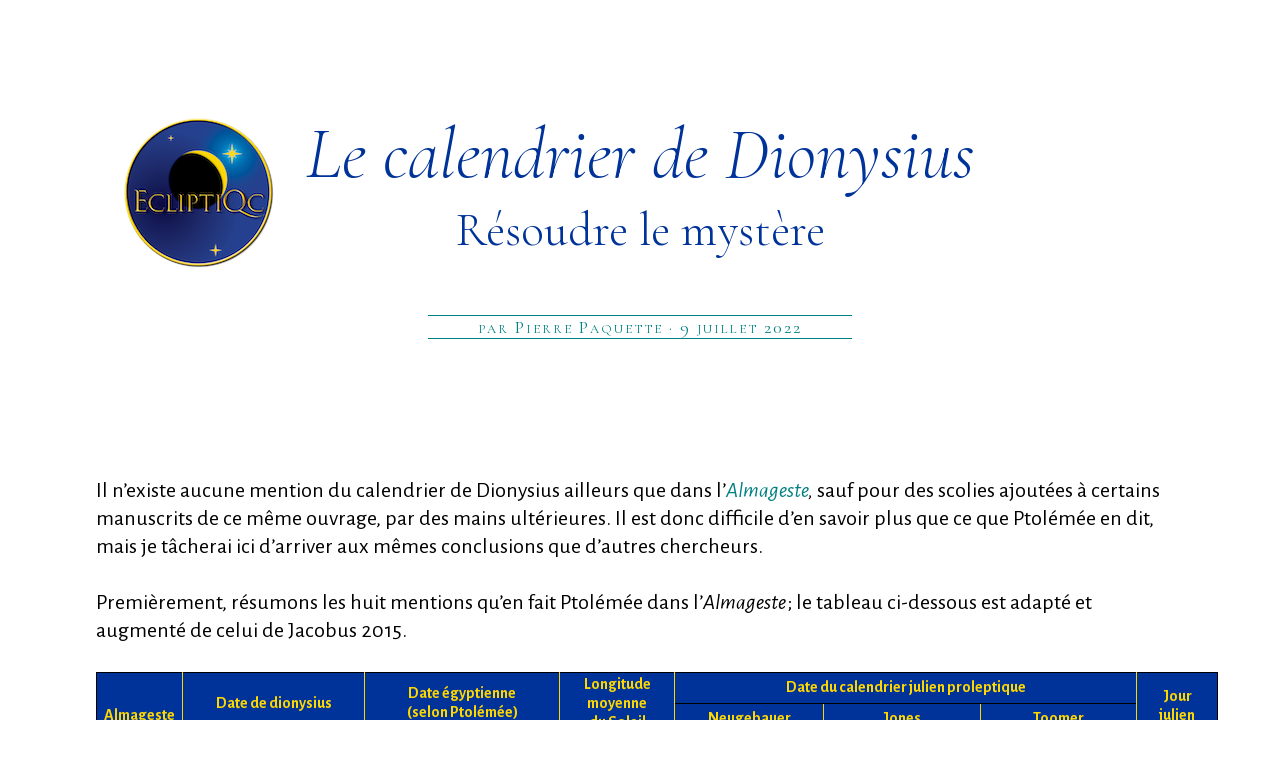

--- FILE ---
content_type: text/html; charset=UTF-8
request_url: https://ecliptiqc.ca/Dionysius.php
body_size: 10290
content:
<!doctype html>
<html lang="fr">
	<head>
		<meta charset="UTF-8">
		<meta name="viewport" content="width=device-width, initial-scale=1">
		<title>EcliptiQc | Calendrier de Dionysius</title>
		<link rel="icon" href="favicon.png">
		<link rel="preconnect" href="https://fonts.googleapis.com">
		<link rel="preconnect" href="https://fonts.gstatic.com" crossorigin>
		<link href="https://fonts.googleapis.com/css2?family=Alegreya:ital,wght@0,400;0,500;0,700;1,400;1,500;1,700&display=swap" rel="stylesheet">
		<link href="https://fonts.googleapis.com/css2?family=Alegreya+Sans:ital,wght@0,100;0,200;0,300;0,400;0,500;0,700;1,100;1,300;1,400;1,500;1,700&display=swap" rel="stylesheet">
		<link href="https://fonts.googleapis.com/css2?family=Cormorant+Garamond:ital,wght@0,100;0,300;0,400;0,500;0,600;1,300;1,400;1,500;1,600&display=swap" rel="stylesheet">
		<link href="https://fonts.googleapis.com/css2?family=MedievalSharp&display=swap" rel="stylesheet">
		<link rel="stylesheet" href="https://use.typekit.net/ynl7qzm.css">
		<script src="jquery-3.6.1.js"></script>
		<script src="jquery-ui.js"></script>
		<script src="jquery.svg.js"></script>
		<script src="ecliptiqc.js"></script>
		<script src=""></script>
		<script id="MathJax-script" async src="https://cdn.jsdelivr.net/npm/mathjax@3/es5/tex-mml-chtml.js"></script>
		<script> MathJax = { tex: { inlineMath: [['$', '$'], ['\\(', '\\)']] } }; </script>
		<link rel="stylesheet" href="ecliptiqc.css">
			</head>	<style>		.glfo { float: right; }		#GLF th { cursor: pointer; }	</style>	<body>		<div id='titre'><table><tr><td>Le calendrier de Dionysius</td></tr><tr><td>Résoudre le mystère</td></tr></table></div>		<div id='auteur'><span>par Pierre Paquette · 9 juillet 2022</span></div>		<p>Il n’existe aucune mention du calendrier de Dionysius ailleurs que dans l’<i><a href='Almageste.php'>Almageste</a>,</i> sauf pour des scolies ajoutées à certains manuscrits de ce même ouvrage, par des mains ultérieures. Il est donc difficile d’en savoir plus que ce que Ptolémée en dit, mais je tâcherai ici d’arriver aux mêmes conclusions que d’autres chercheurs.</p>		<p>Premièrement, résumons les huit mentions qu’en fait Ptolémée dans l’<i>Almageste</i> ; le tableau ci-&#x2060;dessous est adapté et augmenté de celui de Jacobus 2015.</p>		<table class='centre'>			<thead>				<tr><th rowspan=3>Almageste</th><th colspan=3 rowspan=2>Date de dionysius</th><th colspan=3 rowspan=2>Date égyptienne<br>(selon Ptolémée)</th><th colspan=2 rowspan=2>Longitude moyenne<br>du Soleil</th><th colspan=9>Date du calendrier julien proleptique</th><th rowspan=3>Jour<br>julien<br>(Jones)</th></tr>				<tr><th colspan=3>Neugebauer</th><th colspan=3>Jones</th><th colspan=3>Toomer</th></tr>				<tr><td>Année</td><td>Mois</td><td>Jour</td><td>Année*</td><td>Mois</td><td>Jour</td><td>Signe</td><td>Degrés</td><td>Année</td><td>Mois</td><td>Jour</td><td>Année</td><td>Mois</td><td>Jour</td><td>Année</td><td>Mois</td><td>Jour</td></tr>			</thead>			<tbody>				<tr><td>X9</td><td>13</td><td>Aigon</td><td>25</td><td>476</td><td>Athyr</td><td>20/21</td><td>10</td><td>24</td><td>−271</td><td>1</td><td>18</td><td>−271</td><td>1</td><td>15/16<sup>†</sup> ou 17/18</td><td>−271</td><td>1</td><td>17/18</td><td>1 622 090</td></tr>				<tr><td>IX10</td><td>21</td><td>Skorpion</td><td>22</td><td>484</td><td>Thout</td><td>18/19</td><td>9</td><td>21</td><td>−264</td><td>11</td><td>15</td><td>−264</td><td>11</td><td>14/15</td><td>−264</td><td>11</td><td>14/15</td><td>1 624 950</td></tr>				<tr><td>IX10</td><td>21</td><td>Skorpion</td><td>26</td><td>484</td><td>Thout</td><td>22/23</td><td>9</td><td>25</td><td>−264</td><td>11</td><td>19</td><td>−264</td><td>11</td><td>18/19</td><td>−264</td><td>11</td><td>18/19</td><td>[1 624 954]</td></tr>				<tr><td>IX7</td><td>23</td><td>Hydron</td><td>21</td><td>486</td><td>Khoiak</td><td>17/18</td><td>11</td><td>18</td><td>−261</td><td>2</td><td>12</td><td>−261</td><td>2</td><td>11/12</td><td>−261</td><td>2</td><td>11/12</td><td>1 625 769</td></tr>				<tr><td>IX7</td><td>23</td><td>Tauron</td><td>4</td><td>486</td><td>Méchir / Parminoth</td><td>30/1</td><td>1</td><td>29,5</td><td>−261</td><td>4</td><td>25</td><td>−261</td><td>4</td><td>26 ou 27</td><td>−261</td><td>4</td><td>25/26</td><td>1 625 843</td></tr>				<tr><td>IX7</td><td>24</td><td>Leonton</td><td>28</td><td>486</td><td>Payni</td><td>30</td><td>5</td><td>28</td><td>−261</td><td>8</td><td>23</td><td>−261</td><td>8</td><td>21/22</td><td>−261</td><td>8</td><td>23</td><td>1 625 960</td></tr>				<tr><td>IX7</td><td>28</td><td>Didymon</td><td>7</td><td>491</td><td>Pharmouti</td><td>5/6</td><td>3</td><td>3</td><td>−256</td><td>5</td><td>28</td><td>−256</td><td>5</td><td>28/29</td><td>−256</td><td>5</td><td>28/29</td><td>1 627 702</td></tr>				<tr><td>XI3</td><td>45</td><td>Parthenon</td><td>10</td><td>507<sup>‡</sup></td><td>Epiphi</td><td>17/18</td><td>6</td><td>10</td><td>−240</td><td>9</td><td>4</td><td>−240</td><td>9</td><td>3/4</td><td>−240</td><td>9</td><td>3/4</td><td>1 633 644</td></tr>			</tbody>			<tfoot>				<tr><td class='fgb note' colspan=20>* Ère de Nabonassar · <sup>†</sup> La position de Mars ne concorde qu’à la première de ces dates, ce qui coïnciderait plutôt avec le 18/19 athyr <sup class='parch' title='Toomer mentionne d’ailleurs : « Il peut être pertinent que l’occultation (s’il y en a eu une) doit, selon les calculs modernes, avoir eu lieu deux jours plus tôt que la date donnée par Ptolémée ».'></sup> · <sup>‡</sup> « 83<sup>e</sup> année de la mort d’Alexandre » = 507<sup>e</sup> de Nabonassar</td></tr>			</tfoot>		</table>		<table class='centre pas100 fg'>			<thead>				<tr><th rowspan=2>Mois</th><th colspan=3>Signe du zodiaque</th></tr>				<tr><td>Grec</td><td>Transcription</td><td>Français</td></tr>			</thead>			<tbody>				<tr><td>Aigon</td><td>Αἰγόκερως</td><td>Aigókerōs</td><td>Capricorne</td></tr>				<tr><td>Hydron</td><td>Ὑδροχόος</td><td>Hudrokhóos</td><td>Verseau</td></tr>				<tr><td>Tauron</td><td>Ταῦρος</td><td>Taûros</td><td>Taureau</td></tr>				<tr><td>Didymon</td><td>Δίδυμοι</td><td>Dídimoi</td><td>Gémeaux</td></tr>				<tr><td>Leonton</td><td>Λέων</td><td>Léon</td><td>Lion</td></tr>				<tr><td>Parthenon</td><td>Παρθένος</td><td>Parthénos</td><td>Vierge</td></tr>				<tr><td>Skorpion</td><td>Σκορπίος</td><td>Skorpiós</td><td>Scorpion</td></tr>			</tbody>		</table>		<p>Notre premier indice est que les noms de mois semblent inspirés des noms des signes du zodiaque en grec ancien, comme l’indique le tableau ci-&#x2060;contre. On peut donc présumer des noms suivants pour les mois manquants (en italique et précédés d’un astérisque, puisqu’il s’agit de reconstruction non attestées dans les documents anciens) :</p>		<table class='mathg'>			<tr><td>*<i>Ikhthyon</i>     </td><td>Ιχθύες</td><td>Ichthíes</td><td>Poissons</td></tr>			<tr><td>*<i>Krion</i></td><td>Κριός</td><td>Kriós</td><td>Bélier</td></tr>			<tr><td>*<i>Karkinon</i></td><td>Καρκίνος     </td><td>Karkínos     </td><td>Cancer</td></tr>			<tr><td>*<i>Zygon</i></td><td>Ζυγός</td><td>Zigós</td><td>Balance</td></tr>			<tr><td>*<i>Toxoton</i></td><td>Τοξότης</td><td>Toxótis</td><td>Sagittaire</td></tr>		</table>		<p>Le deuxième indice est noté par Neugebauer [<i>HAMA</i>] : « Le changement du numéro de l’année dionysienne entre les [rangées] n° 5 et n° 6 suggère le solstice d’été comme début de l’année. » Il dérive ensuite, pour le 1<sup>er</sup> karkinon 24 ÈD, la date du 27 juin −261, « qui s’accorde assez bien avec l’entrée du Soleil dans le Cancer (c.-&#x2060;à-&#x2060;d. 𝜆<sub><sub>☉</sub></sub> = 90). »</p>		<p>Aussi, si nous soustrayons le nombre de jours et d’années appropriés pour revenir au premier jour de chaque mois mentionné et à la première année, nous obtenons, dans l’ordre chronologique :</p>		<table class='centre'>			<thead>				<tr><th>Mois</th><th>Année de Nabonassar</th><th>Mois égyptien*</th><th>Jour</th><th>Année julienne</th><th>Mois</th><th>Jour</th></tr>			</thead>			<tbody>				<tr><td>Leonton</td><td>463</td><td>Payni [10]</td><td>3</td><td>−284</td><td>8</td><td>1</td></tr>				<tr><td>Parthenon</td><td>463</td><td>Epiphi [11]</td><td>8/9</td><td>−284</td><td>9</td><td>5/6</td></tr>				<tr><td>Skorpion</td><td>464</td><td>Mésori [12]</td><td>27/28</td><td>−284</td><td>10</td><td>24/25</td></tr>				<tr><td>Aigon</td><td>464</td><td>Phaophi [2]</td><td>26/27</td><td>−284</td><td>12</td><td>27/28</td></tr>				<tr><td>Hydron</td><td>464</td><td>Athyr [3]</td><td>27/28</td><td>−283</td><td>1</td><td>27/28</td></tr>				<tr><td>Tauron</td><td>464</td><td>Méchir [6]</td><td>27</td><td>−283</td><td>4</td><td>27/28</td></tr>				<tr><td>Didymon</td><td>464</td><td>Pharminoth [7]</td><td>28/29</td><td>−283</td><td>5</td><td>28/29</td></tr>			</tbody>			<tfoot>				<tr><td class='fgb note' colspan=7>* Les nombres entre crochets indiquent le rang du mois dans le calendrier égyptien.</td></tr>			</tfoot>		</table>		<p>Bien que cela fait abstraction des possibles jours ou mois intercalaires, cela nous donnerait donc un 1<sup>er</sup> karkinon 1 ÈD correspondant au 27 juin −284 (date du solstice d’été), ce qui est effectivement la date à laquelle arrive Jones [2006] : « le jour précédant le premier jour de l’an 1 est le 26 juin 285 AÈC ».</p>		<p>En supposant maintenant que chaque mois ait 30 jours, comme le calendrier égyptien « standard », cela implique qu’il y a effectivement eu de l’intercalation, puisque le 1<sup>er</sup> leonton 1 ÈD devrait donc correspondre au 27 juillet −284, soit cinq jours plus tôt. Entre l’an 1 ÈD et l’an 24 ÈD, date de l’observation mentionnée par Ptolémée, il y aurait donc eu cinq jours d’intercalation ; cela correspondrait à environ un tous les quatre ans – mais si chaque année divisible par 4 était bissextile, les années 4, 8, 12, 16, 20, et 24 le seraient, ce qui donnerait plutôt <i>six</i> jours de différence. Voyons ce qu’il en est pour les autres correspondances de date.</p>		<p>Le 1<sup>er</sup> parthenon devrait correspondre au 25 août, soit onze jours de différence entre 1 ÈD et 45 ÈD. Cela est aussi compatible avec une année bissextile sur quatre. Le 1<sup>er</sup> hydron devrait correspondre au 22 janvier, une différence de cinq jours entre 1 ÈD et 23 ÈD, encore compatible. Le 1<sup>er</sup> tauron devrait correspondre au 22 avril, une différence encore de cinq jours entre 1 ÈD et 23 ÈD. Enfin, le 1<sup>er</sup> didymon devrait correspondre au 22 mai, une différence de six jours entre 1 ÈD et 28 ÈD, encore compatible. Une <i>apparence</i> de problème est avec le 1<sup>er</sup> skorpion, qui devrait <i>à première vue</i> coïncider avec le 24 octobre, comme dans le tableau… mais cela est sans compter les jours épagomènes « réguliers », au nombre de cinq par année, qui sont rajoutés à la fin du mois de mésori ; en les ajoutant au 24 octobre, on arrive bien à une différence de cinq jours entre 1 ÈD et 21 ÈD, aussi compatible avec une année bissextile sur cinq.</p>		<p>Une réelle différence, toutefois, est avec le 1<sup>er</sup> aigon, qui devrait correspondre au 23 décembre, une différence de quatre jours entre 1 ÈD et 13 ÈD, où il ne devrait y en avoir que trois… Cela pourrait être expliqué par la présence de seulement 29 jours au mois précédent, pour une raison quelconque. Peut-être qu’un nombre de jours différent de 30 pour un autre mois pourrait aussi expliquer la différence pour leonton.</p>		<p>La procédure pourrait s’étirer longtemps avant que, par essai et erreur, nous trouvions la durée de chaque mois et la bonne procédure d’intercalation. Jones arrive à une année bissextile à tous les 3 + 4<em>n</em> années (où <em>n</em> ∈ {0, 1, 2, 3…}), et aux valeurs suivantes pour la durée des mois :</p>		<table class='centre'>			<thead><tr><th>Mois</th><th>Jours</th><th>Mois</th><th>Jours</th><th>Mois</th><th>Jours</th><th>Mois</th><th>Jours</th></tr></thead>			<tbody>				<tr><td>[Karkinon ?]</td><td>31</td>				<td>[Zygon ?]</td><td>30</td>				<td>Aigon</td><td>30</td>				<td>[Krion ?]</td><td>31</td></tr>				<tr><td>Leonton</td><td>31</td>				<td>Skorpion</td><td>30</td>				<td>Hydron</td><td>30</td>				<td>Tauron</td><td>31</td></tr>				<tr><td>Parthenon</td><td>30</td>				<td>[Toxoton ?]</td><td>29</td>				<td>[Ikhthyon ?]</td><td>30</td>				<td>Didymon</td><td>32</td></tr>			</tbody>		</table>		<hr />
					<div id='refs'>
			<h3>Références et suggestions de lecture</h3>
			<p><b>Légende :</b> 📜 Manuscrit · 📖 Livre ou chapitre de livre · 📰 Article · 🌐 Site web</p>
			<ul>
				<li class='mag'>AABOE, Asger Hartvig. « On the Babylonian Origin of Some Hipparchian Parameters. » <i>Centaurus,</i> Vol. 4, N° 2 (1955): 122–125.</li>
				<li class='book'>BURNETT, Charles, Jan P. HOGENDIJK, Kim PLOFKER, et Michio Yano, éds. <i>Studies in the History of the Exact Sciences in Honour of David Pingree,</i> Leyde, Brill, 2004, 894 p., Vol. LIV de la série « Islamic Philosophy, Theology, and Science: Texts and Studies », H. Daiber et David Pingree, éditeurs, ISSN <nobr>0169-8729</nobr>, ISBN <nobr>90 04 13202 3</nobr>.</li>
				<li class='book'>COPERNIC, Nicolas, <i>De Revolvtionibvs orbium cœleſtium, Libri <cite class='macron'>vi</cite>,</i> Nuremberg, 1543, 196 f.rv.</li>
				<li class='web'>ESPENAK, Fred. « Five Millennium Catalog of Lunar Eclipes: −1999 to +3000 (2000 BCE to 3000 CE). » <i>NASA Eclipse Website.</i> <a href='https://eclipse.gsfc.nasa.gov/LEcat5/LEcatalog.html'>https://eclipse.gsfc.nasa.gov/LEcat5/LEcatalog.html</a> · Mis à jour le 2014-04-11.</li>
				<li class='book'>EVANS, James. <i>The History and Practice of Ancient Astronomy,</i> New York, Oxford University Press, 1998, 480 p., ISBN <nobr>978-0-19-509539-5</nobr>.</li>
				<li class='mag'>EVANS, James. « On the function and the probable origin of Ptolemy’s equant. » <i>American Journal of Physics,</i> Vol. 52, N° 12 (1984): 1080–1089.</li>
				<li class='book'>GRASSHOFF, Gerd. <i>The History of Ptolemy’s Star Catalogue,</i> New York, Springer, 1990, 347 p., ISBN <nobr>978-1-4612-8788-9</nobr>.</li>
				<li class='book'>HALMA, Nicolas. <i>Κλαυδιου Πτολεμαιου Μαθηματικη Συνταξις Composition Mathématique de Claude Ptolémée,</i> Tome Premier, Paris, Henri Grand, 1813, réimprimé par Jean PEYROUX, 1988, 611 p.</li>
				<li class='book'>HALMA, Nicolas. <i>Κλαυδιου Πτολεμαιου Μαθηματικη Συνταξις Composition Mathématique de Claude Ptolémée,</i> Tome Second, Paris, Henri Grand, 1816, réimprimé par Jean PEYROUX, 1988, 503 p.</li>
				<li class='mag'>HAMILTON, Norman Tyson, Noel Mark SWERDLOW, et Gerald James TOOMER. « The Canobic Inscription: Ptolemy’s Earliest Work. » Dans : BERGGREN, John Lennart, et Bernard Raphael GOLDSTEIN, éds. « From Ancient Omens to Statistical Mechanics: Essays on the Exact Sciences Presented to Asger Aaboe », <i>Acta Historica Scientiarum Naturalium et Medicinalium,</i> Vol. 39, Copenhague, Copenhague University Library, 1987, ISBN <nobr>87-7709-002-0</nobr>, ISSN <nobr>0065-131-1</nobr>.</li>
				<li class='book'>HEIBERG, Johan Ludvig. <i>Claudii Ptolemaei Opera Quae Exstant Omnia, Volumen 1. Syntaxis Mathematica,</i> Leipzig, Teubner, 1898, 546 p. (Pars I) / 1903, 608 p. (Pars II).</li>
				<li class='book'>HEIBERG, Johan Ludvig. <i>Claudii Ptolemaei Opera Quae Exstant Omnia, Volumen 2. Opera Astronomica Minora,</i> Leipzig, Teubner, 1907, 282 p.</li>
				<li class='mag'>HUGHES, David W., et Daniel W. E. GREEN. « Halley’s First Name: Edmond or Edmund. » <i>International Comet Quarterly,</i> Vol. 29 (2007): 7–14.</li>
				<li class='book'>JACOBUS, Helen R. <i>Zodiac Calendars in the Dead Sea Scrolls and Their Reception,</i> Leyde, Brill, 2015, 533 p., ISBN <nobr>978-90-04-28405-0</nobr>.</li>
				<li class='mag'>JONES, Alexander. « A Posy of <i>Almagest</i> Scholia. » <i>Centaurus,</i> Vol. 45 (2003): 69–78.</li>
				<li class='mag'>JONES, Alexander. « Ptolemy’s Ancient Planetary Observations. » <i>Annals of Science,</i> Vol. 63, N° 3 (2006): 255–290.</li>
				<li class='mag'>JONES, Alexander. « Ptolemy’s <i>Canobic Inscription</i> and Heliodorus’ Observation Reports. » <i>Sciamus,</i> Vol. 6 (2005): 53–97.</li>
				<li class='mag'>LE GENTIL, Guillaume. « Remarques sur un mémoire de M. Halley. » <i>Mémoires de mathématique et de physique, tirés des registres de l’Académie Royale des Sciences de l’année MDCCLVI,</i> 1756, p. 55–81.</li>
				<li class='mag'>LE GENTIL, Guillaume. « Sur le saros chaldaïque. » <i>Histoire de l’Académie Royale des Sciences,</i> 1756, p. 80–90.</li>
				<li class='book'>MANITIUS, Karl Heinrich August. <i>Des Claudius Ptolemäus Handbuch der Astronomie,</i> Vol. 1, Leipzig, Teubner, 1912, 493 p.</li>
				<li class='book'>MANITIUS, Karl Heinrich August. <i>Des Claudius Ptolemäus Handbuch der Astronomie,</i> Vol. 2, Leipzig, Teubner, 1913, 446 p.</li>
				<li class='book'>MANITIUS, Karl Heinrich August. <i>Hipparchi In Arati et Eudoxi Phaenomena commentariorum libri tres,</i> Leipzig, Teubner, 1894, 376 p.</li>
				<li class='book'>MEEUS, Jean. <i>Astronomical Algorithms,</i> Seconde Édition, Richmond, Willmann-Bell, 1998, 477 p., ISBN <nobr>978-0-9433-9661-3</nobr>.</li>
				<li class='man'>Munich, Bayerische Staatsbibliothek — Cod.graec. 212, entre 1340 et 1345.</li>
				<li class='book'>NEUGEBAUER, Otto Eduard. <i>Astronomical Cuneiform Texts,</i> Vol. 1, New York, Springer, 1955, 278 p., ISBN <nobr>978-1-4612-5509-3</nobr>.</li>
				<li class='book'>NEUGEBAUER, Otto Eduard. <i>A History of Ancient Mathematical Astronomy,</i> Berlin, Springer, 1975, 1456 p., ISBN <nobr>978-3-642-61912-0</nobr> (livre relié), ISBN <nobr>978-3-642-61910-6</nobr> (eBook).</li>
				<li class='mag'>NEUGEBAUER, Otto Eduard. « On some aspects of early Greek astronomy. » <i>Proceedings of the American Philosophical Society,</i> Vol. 116, N° 3 (1972): 243–251.</li>
				<li class='mag'>NEUGEBAUER, Otto Eduard. « Untersuchungen zur antiken Astronomie III. Die babylonische Theorie der Breitenbewegung des Mondes. » <i>Quellen und Studien zur Geschichte der Mathematik, Astronomie und Physik,</i> Série B, Vol. 4 (1937): 193–346.</li>
				<li class='mag'>NEUGEBAUER, Otto Eduard. « Untersuchungen zur antiken Astronomie V. Der Halleysche „Saros” und andere Ergänzungen zu UAA III. » <i>Quellen und Studien zur Geschichte der Mathematik, Astronomie und Physik,</i> Série B, Vol. 4 (1938): 407–411.</li>
				<li class='mag'>O’MEARA, Stephen James, et Daniel W. E. GREEN. « The Mystery of the Double Cluster. » <i>Sky &amp; Telescope,</i> Vol. 105, N° 2 (2003): 116–119.</li>
				<li class='book'>OSSENDRIJVER, Mathieu. <i>Babylonian Mathematical Astronomy: Procedure Texts,</i> New York, Springer, 2012, 615 p., ISBN <nobr>978-1-4899-8850-8</nobr>.</li>
				<li class='man'>Paris BnF Grec 2389, IX<sup>e</sup> siècle.</li>
				<li class='man'>Paris BnF Grec 2390, XIII<sup>e</sup> siècle.</li>
				<li class='book'>PEDERSEN, Olaf. <i>A Survey of the</i> Almagest, New York, Springer, 2011, 481 p., ISBN <nobr>978-0-387-84825-9</nobr>. Version révisée d’un original paru en 1974.</li>
				<li class='book'>SAMUEL, Alan Edouard. <i>Greek and Roman Chronology: Calendars and Years in Classical Antiquity,</i> München, C.H. Beck’sche, 1972, ISBN <nobr>3 406 03348 2</nobr>.</li>
				<li class='mag'>SCHAEFER, Bradley Elliott. « The latitude of the observer of the <i>Almagest</i> star catalogue. » <i>Journal for the History of Astronomy,</i> Vol. 32, Pt. 1, N° 106 (2001): 1–42.</li>
				<li class='mag'>SIMON, Jean-Louis, Pierre BRETAGNON, Jean CHAPRONT, Michelle CHAPRONT-TOUZÉ, Gérard FRANCOU, et Jacques LASKAR. « Numerical expressions for precession formulae and mean elements for the Moon and the planets. » <i>Astronomy and Astrophysics,</i> Vol. 282 (1994): 663–683.</li>
				<li class='mag'>STEELE, John M. « Ptolemy, Babylon and the rotation of the Earth. » <i>Astronomy &amp; Geophysics,</i> Vol. 46, N° 5 (2005): 5.11–5.15.</li>
				<li class='book'>STEELE, John M. <i>Calendars and Years: Astronomy and Time in the Ancient Near East,</i> Barnsley, Oxbow Books, 2007, 176 p., ISBN <nobr>978-1-8421-7302-2</nobr>.</li>
				<li class='book'>SWERDLOW, Noel Mark, et Otto Eduard NEUGEBAUER. <i>Mathematical Astronomy in Copernicus’s</i> De Revolutionibus, New York, Springer, 1984, 1248 p., ISBN <nobr>978-1-4613-8264-5</nobr>.</li>
				<li class='mag'>TOOMER, Gerald James. « Hipparchus’ Empirical Basis for his Lunar Mean Motions. » <i>Centaurus,</i> Vol. 24, N° 1 (1980): 97–109.</li>
				<li class='book'>TOOMER, Gerald James. <i>Ptolemy’s Almagest,</i> Londres, Duckworth, 1984, 693 p., ISBN <nobr>0-7156-1588-2</nobr> ; réédition par Princeton, Princeton University Press, 1998, ISBN <nobr>978-0-691-00260-6</nobr>.</li>
				<li class='book'>URBAN, Sean E., et P. Kenneth SEIDELMANN. <i>Explanatory Supplement to the Astronomical Almanac,</i> troisième édition, Mill Valley, University Science Books, 2013, 704 p., ISBN <nobr>987-1-891389-85-6</nobr>.</li>
				<li class='book'>VAN BRUMMELEN, Glen. <i>Mathematical Tables in Ptolemy’s</i> Almagest, (thèse de doctorat), Burnaby, Simon Fraser University, 1993, 425 p.</li> <!-- https://web.archive.org/web/20170816152044/http://summit.sfu.ca/system/files/iritems1/4490/b14308782.pdf for automatic download //-->
				<li class='man'>Vatican Grec 180, X<sup>e</sup> siècle (Heiberg croyait faussement XII<sup>e</sup>), f. 3<sup>r</sup>–280<sup>r</sup>.</li>
				<li class='man'>Vatican Grec 184, XIII<sup>e</sup> siècle, f. 82<sup>r</sup>–220<sup>v</sup> (quelques pages manquantes à la fin).</li>
				<li class='man'>Vatican Grec 1594, IX<sup>e</sup> siècle, f. 9<sup>r</sup>–236<sup>v</sup>.</li>
				<!--  9r-28r Lib. I, 28r-57r Lib. II, 57r-76v Lib. III, 77r-97r Lib. IV, 97r-122r Lib. V, 122r-145r Lib. VI, 145v-159v Lib. VII, 160r-174r Lib. VIII, 174r-195v Lib. IX, 195v-209v Lib. X, 209v-229r Lib. XI, 229r-244v Lib. XII, 245r-263v Lib. XIII //-->
				<li class='web'>WRIGHT, Ernie. <i>Seeing Ancient Stars: Visualization of the Almagest Catalog.</i> <a href='http://www.etwright.org/astro/almagest.html'>http://www.etwright.org/astro/almagest.html</a> · Mis à jour le 14 juin 2007.</li>
				<li class='mag'>[Anonyme]. « 10. Febr. Gesammtsitzung der Akademie. » <i>Monatsberichte der königlichen Preußischen Akademie der Wissenschaften zu Berlin,</i> Vol. 183 (1859): 182–186.</li>
			</ul>
		</div>
		<hr />
					<p class='centre' id='crédits'>© 2026 EcliptiQc / Pierre Paquette<span class='note'><br>Dernière mise à jour : 2024-07-17 à 00 h 51 UTC</p>
		<hr />
	</body>
</html>
<script>
	var delay = (function(){
		var timer = 0; return function(callback, ms){ clearTimeout (timer); timer = setTimeout(callback, ms); };
	})();
	$("a").each(function() {
		lien = $(this).attr("href");
		if(lien.substr(0, 4) == "http") {
			testtext = $(this).html().substr(0, $(this).html().length - 1); réponse = $(this).html().substr(-1);
			$(this).attr({ target: "_blank" }).html(testtext + "<nobr>" + réponse + "<sup style='font-style: normal; vertical-align: .1em; font-size: 55%;'>🌐</sup></nobr>");
		}
	});
	function resEa() {
		$(".exempleA").each(function() {
			var ceci = $(this), enfant = $(this).children("svg"), La = $(this).prev("p");
			if(La.length != 0) {
				$(La).css({ display: "flex" });
				var lar = $(La).css("width").replace("px", "") - 55;
				$(La).css({ display: "block" });
				var co = parseInt(ceci.css("height").replace("px", ""));
				var ss = parseInt(enfant.css("height").replace("px", ""));
				ceci.css({ width: lar });
				if(lar < 700) enfant.width(lar - 70); else enfant.width(700);
			}
		});
	}
	$("div.exempleD, div.exempleF, div.exempleG, div.exempleDdw, div.exempleFdw, div.exempleGdw, div.exempleDdh, div.exempleFdh, div.exempleGdh, div.exempleA").each(function() {
		var hasSvg = 0;
		$(this).children("svg").each( function() { hasSvg ++; });
		if($(this).next().prop("nodeName") == "P" || hasSvg == 0) { $(this).css({ paddingBottom: "0px" }); }
	});
	$("figure").each(function() {
		larg = $(this).find("img").css("width");
		if(larg == undefined) larg = $(this).find("svg").css("width");
		hau1 = $(this).find("figcaption").css("height");
		hau2 = $(this).find("img").css("height");
		if(hau2 == undefined) hau2 = $(this).find("svg").css("height");
		haut = parseFloat(hau1.replace("px", "")) + parseFloat(hau2.replace("px", ""));
		$(this).css({ height: haut, width: larg });
	});
	$("legend").each(function() {
		var nmc = [];
		$(this).find("var").each(function() {
			var nc = 0;
			$(this).find("samp").each(function() { nc ++; });
			nmc.push(nc);
		});
		var lar = (1 - 1 / Math.max(...nmc)) * 100;
		var larS = (1 / Math.max(...nmc)) * 100;
		$(this).find("var").each(function() {
			$(this).find("samp").each(function() { $(this).css({ width: larS + "%" }); });
		});
		$(this).css({ width: lar + "%" });
	});
	$("svg.sd:not(.ech), svg.sg:not(.ech), svg.sddw:not(.ech), svg.sgdw:not(.ech)").each(function() {
		$(this).svg(); thissvg = $(this).svg("get");
		thissvg.text(5, 345, "Pas à l’échelle", { fill: "grey", fontFamily: "Alegreya Sans", fontSize: "14px" });
	});
	$("svg.sgdh:not(.ech), svg.sddh:not(.ech)").each(function() {
		$(this).svg(); thissvg = $(this).svg("get");
		thissvg.text(5, 695, "Pas à l’échelle", { fill: "grey", fontFamily: "Alegreya Sans", fontSize: "14px" });
	});
	$("thead th").each(function() {
		if($(this).prev().is("th")) {
			$(this).prev().css({ borderRight: "gold 1px solid" });
			$(this).css({ borderLeft: "gold 1px solid" });
		}
	});
	$(".adr").each(function() {
		$(this).css({ marginLeft: -$(this).width() });
	});
	$(".fauxBouton").click(function() {
		checkBoxes = $(this).children("input");
		checkBoxes.prop("checked", !checkBoxes.prop("checked"));
	});
	$(".fauxBouton input").click(function(e) {
		e.stopPropagation();
	});
	$(".interne").each(function() {
		$(this).css({ color: $(this).prev().css("color"), display: "inline" }); $(this).prev().css({ display: "inline" });
	});
	$(".hce thead tr").each(function() {
		$(this).find("th:nth-child(2)").css({ borderRightWidth: "2px" });
		$(this).find("td:nth-child(7)").css({ borderRightWidth: "2px" });
	});
	$(".hce tbody tr").each(function() {
		$(this).find("td:nth-child(8)").css({ borderRightWidth: "2px" });
	});
	$(".scc td").each(function() { if($(this).attr("colspan") == 3) { $(this).css({ textAlign: "center" }); } });
	$(".sfc").click(function() { $(this).parent().hide(); });
	$("#index h4").click(function() {
		quel = $(this).attr("id").replace("h4", "ol");
		$("#" + quel).toggle();
	});
	$("#titre").click(function() { window.location.href = "index.php"; });
	$("#tmc").click(function() { $("#tmc").toggleClass("tmcA"); $("#tmc1, #tmc2, #tmv").toggle(); });
	resEa();
	$(".radical").each(function() { $(this).append("<div class='ligne'></div>"); });
	$(".macron").each(function() { $(this).append("<div class='ligneM'></div>"); });
	$(".ligne, .ligneM").each(function() { $(this).css({ left: 0, width: $(this).parent().width() }); });
</script>

--- FILE ---
content_type: text/css
request_url: https://ecliptiqc.ca/ecliptiqc.css
body_size: 5297
content:
	@import url('https://fonts.googleapis.com/css2?family=Noto+Sans+Arabic:wght@300&display=swap');
	@import url('https://fonts.googleapis.com/css2?family=Noto+Sans+Hebrew:wght@300&display=swap');
	@import url('https://fonts.googleapis.com/css2?family=Roboto&display=swap');
	@import url('https://fonts.googleapis.com/css2?family=Open+Sans&display=swap');
	@import url('https://fonts.googleapis.com/css2?family=Gentium+Plus:ital,wght@0,400;0,700;1,400;1,700&display=swap');
	@import url('https://fonts.googleapis.com/css2?family=Scheherazade+New&display=swap');
	@font-face {
		font-family: 'Cardo';
		src: url('Cardo104s.ttf') format('truetype');
		font-weight: normal;
		font-style: normal;
	}
	@font-face {
		font-family: "EcliptiQcGaramond";
		src: url("EcliptiQcGaramond.ttf") format("truetype");
		font-weight: normal;
		font-style: normal;
	}
	@font-face {
		font-family: 'Esagil';
		src: url('Esagil.ttf') format('truetype');
		font-weight: normal;
		font-style: normal;
	}
	@font-face {
		font-family: 'Sinacherib';
		src: url('Sinacherib.ttf') format('truetype');
		font-weight: normal;
		font-style: normal;
	}
	a { color: teal; font-weight: 400; text-decoration: none; }
	a:hover, a:visited:hover { color: turquoise; font-weight: 500; }
	a:visited { color: slategrey; }
	abbr { font-family: "Times New Roman", Times, serif; }
	b { font-weight: 500; }
	bdi { font-family: "Noto Sans Hebrew"; font-size: .8em; }
	bdo { display: inline !important; font-family: "Cormorant Garamond"; }
	blockquote { color: #001b52; font-family: "Cormorant Garamond"; font-size: 36px; font-style: italic; font-weight: 100; line-height: 1.2em; }
	body { font-family: "Alegreya Sans"; font-size: 22px; font-weight: 400; line-height: 28px; margin: 15vh 7.5vw 10vh 7.5vw; text-align: left; }
	.tim table, .tim td { border: none; max-width: 350px; width: 350px; } /* Ne pas déplacer plus bas, vu que la ligne suivante contredit cette ligne */
	caption, .tim tr:last-child td, .fCap { border-top: teal 2px solid; color: teal; font-family: Alegreya; font-size: 16px; font-weight: 300; line-height: 19.2px; padding: 2px 0 0 0; }
	caption { width: 100%; }
	cite { font-style: inherit; font-variant: small-caps; }
	code { font-family: "EB Garamond"; }
	dd::before, dt::before { content: ""; }
	del { color: #325ea8; font-family: "Open Sans", "SF Compact", sans-serif; font-size: .75em; text-decoration: none; }
	dfn { font-family: inherit; font-style: inherit; font-weight: 600; }
	div + div { margin-top: 15px; }
	div + p { margin-top: 20px; }
	em, e-ale { font-family: Alegreya; }
	e-cardo, .Cardo { font-family: Cardo !important; }
	e-dén, e-num { display: inline-block; font-size: .85em; position: relative; text-align: center; }
	e-e { font-family: "EcliptiQcGaramond"; }
	e-fb, e-lf { display: inline; }
	e-fc { display: inline; }
	e-frac { }
	e-moy { font-family: "EcliptiQcGaramond"; position: relative; }
	figcaption { background-color: white; font-family: Helvetica; font-size: 12px; font-weight: 400; line-height: 14.4px !important; padding: 3px 5px 1px 5px; text-align: left; }
	figcaption b { color: #325ea8; font-weight: 600; line-height: 14.4px !important; }
	figcaption table { border-collapse: collapse; margin-bottom: 0; }
	figcaption table td { border: none; font-family: Helvetica; font-size: 12px; font-weight: 400; line-height: 14.4px; padding: 0; }
	figure { background-color: teal; display: table-cell; line-height: 18px; margin: 0; padding: 2px; }
	figure+p, h1+figure, h1+p, h2+p, h3+p, h4+p, h5+p, h6+p, table+p { margin-top: 0; }
	figure.nb { background-color: transparent; padding: 0; }
	figure.nb figcaption { margin-bottom: 10px; }
	h1, .cl { clear: both; }
	h1.noc { clear: none; }
	h1, h2, h3, h4, h5, h6 { font-family: Alegreya; font-variant: small-caps; font-weight: 500; margin: 0; }
	h1+table, h2+table, h3+table, h4+table, h5+table, h6+table, h1+ul { margin-top: 15px; }
	h1 { color: #003399; font-size: 34px; }
	h2 { color: #009933; font-size: 31px; }
	h3 { color: #003399; font-size: 28.5px; }
	h4 { color: #009933; font-size: 24px; font-variant: normal !important; font-weight: 400; }
	h5 { color: #003399; font-size: 23px; font-variant: normal !important; font-weight: 400; }
	h6 { color: #009933; font-size: 22px; font-variant: normal !important; font-weight: 400; }
	h2+svg+p { margin-top: 0; }
	hr { background-image: linear-gradient(to right, teal, lime, teal, gold, teal); border: none; clear: both; height: 1px; }
	input { font-family: inherit; font-size: inherit; }
	ins { font-family: "Noto Sans Arabic"; text-decoration: none; white-space: nowrap; }
	kbd { font-family: Arial; font-weight: 100; white-space: nowrap; }
	legend { display: table; font: inherit; margin: 0 auto 15px auto; text-decoration: inherit; }
	li { margin-top: 0; }
	ul li::marker { content: "·   "; margin-top: 10px; }
	mark { background-color: inherit; font-family: "Sinacherib", "Esagil", "Noto Sans Cuneiform", "NotoSansCuneiform-Regular"; }
	ol, ul { margin-top: 0; }
	p, table, .math { margin-bottom: 28px; }
	p.arabe, p.grec, p.latin, p.latinpetit { margin-left: 5vw; margin-right: 5vw; }
	blockquote::after, p.arabe::after, p.grec::after, p.latin::after, .quote::after { color: teal; content: " »"; font-size: 72px; line-height: 0px; position: relative; top: 8px; }
	blockquote::before, p.arabe::before, p.grec::before, p.latin::before, .quote::before { color: teal; content: "« "; font-size: 72px; line-height: 26.4px; left: -35px; margin-right: -35px; position: relative; }
	p.grec::after, p.grec::before { color: #0d5eaf; }
	p.arabe::after, p.arabe::before { color: #239e46 }
	p.latinpetit::after { color: teal; content: " »"; font-size: 36px; line-height: 0px; position: relative; top: 8px; }
	p.latinpetit::before { color: teal; content: "« "; font-size: 36px; line-height: 26.4px; left: -24px; margin-right: -24px; position: relative; }
	ul li.book::marker { content: "📖    "; }
	ul li.book { list-style-type: "📖    "; }
	ul li.mag::marker { content: "📰    "; }
	ul li.mag { list-style-type: "📰    "; }
	ul li.man::marker { content: "📜    "; }
	ul li.man { list-style-type: "📜    "; }
	ul li.web::marker { content: "🌐    "; }
	ul li.web { list-style-type: "🌐    "; }
	ul li.vid::marker { content: "🎞️     "; }
	ul li.vid { list-style-type: "🎞️     "; }
	q { font-family: "Cormorant Garamond"; }
	q::after, q::before { content: ""; }
	s { display: inline !important; font-family: "EcliptiQcGaramond"; font-size: inherit; font-style: italic; text-decoration: none; }
	figcaption s { font-size: 1.25em; line-height: 14.4px !important; }
	samp { display: table-cell; font: inherit; padding: 0 7px; text-decoration: inherit; }
	small { color: #393939; font-family: "EcliptiQcGaramond"; font-size: inherit; white-space: nowrap; }
	sub, sup, .sub, .sup { font-size: 58.3%; position: relative; top: -0.25em; vertical-align: middle; }
	svg .sup { baseline-shift: .33em; }
	.quote sup { top: -.58em; }
	sub { font-size: 58.3%; top: 0.5em; }
	.sub { baseline-shift: -0.33em; }
	figcaption small { font-size: 1.25em; line-height: 14.4px !important; }
	strong { font-family: Alegreya; font-weight: 600; }
	table { border-collapse: collapse; clear: none !important; font-size: 16px; line-height: 19.2px; width: 100%; }
	td, th { border: black 1px solid; clear: none !important; padding: 2px 7px; }
	thead { clear: none !important; width: 100%; }
	thead, .centre { text-align: center; }
	tbody th, thead td { background-color: #decede; clear: none !important; font-family: "Alegreya"; font-weight: 400; }
	thead th, .cth { background-color: #003399; color: gold; }
	thead a { color: inherit; }
	thead a:visited { color: inherit; }
	time { letter-spacing: 1px; position: relative; top: -2px; }
	u { display: inline !important; font-family: "EcliptiQcGaramond"; font-size: inherit; font-style: italic; letter-spacing: -5px; text-decoration: none; }
	var { display: table-row; font: inherit; text-decoration: inherit; }
	.adr { float: right; }
	.barre { font-family: "Alegreya Sans"; font-size: 16px; font-weight: 100; margin: -5px; }
	.barre a { color: #003399; }
	.bas { position: relative; top: .1em; vertical-align: baseline; }
	.baton { font-family: "Alegreya Sans"; }
	.bav { background-color: transparent; border: transparent 2px solid; }
	.bbb { border-bottom-color: transparent; }
	.bbe, .bbe td, .bbe th, .math .bbe, .mathc .bbe, .mathg .bbe { border-bottom: black 3px solid !important; }
	.bbm, .bbm td, .bbm th, .math .bbm, .mathc .bbm, .mathg .bbm { border-bottom: black 1px solid !important; }
	.bde, .bde7 td:nth-child(8), .bde7_14 td:nth-child(7n + 8):not(:last-child) { border-right: black 3px solid; }
	.bdm { border-right: black 1px solid !important; }
	.bdn { border-right-color: black !important; }
	.bgn { border-left-color: black !important; }
	.bhb { border-top-color: transparent; }
	.bio, .Halma, .parch, .ques, .stop, .Toomer, .exclam { cursor: help; }
	.bio::after { content: "👤"; font-size: .75em; }
	.bleu { color: #003399; }
	.bleu2 { color: #325ea8; }
	.bouton, .graph, .II13H, .lien1, .lien2, .lien3, .mol, .sfc { cursor: pointer; }
	.dcd td:last-child:not(.gauche) { text-align: right !important; }
	.dcc td:last-child:not(.gauche) { text-align: center !important; }
	.ds { font-size: 200%; }
	.c1g td:first-child { text-align: left; }
	.c3g td:nth-child(3):not(.gauche), .dcg td:last-child, .fg caption { text-align: left !important; }
	.c3g td:only-child:not(.gauche) { text-align: center !important; }
	.centreDroit { text-align: right; }
	.centreDroit th { text-align: center; }
	.colleBas { margin-bottom: 0 !important; }
	.colleHaut { margin-top: 0 !important; }
	.cth { font-weight: bold; }
	.droit { text-align: right !important; }
	.duhaut4 { top: 4px; }
	.exclam::after { content: "⚠️"; font-size: .75em; }
	.exempleA { background-color: #d6f8d6; border: grey 1px solid; border-radius: 15px; box-shadow: 3px 3px 7px silver; color: black; font-family: Helvetica, "Helvetica Neue", Arial, sans-serif; font-size: 14px; line-height: 21px; margin-bottom: 15px; overflow-y: visible; padding: 15px 15px 30px 15px; }
	.exempleD, .exempleG { background-color: #d6f8d6; border: grey 1px solid; border-radius: 15px; box-shadow: 3px 3px 7px silver; color: black; display: block; float: right; font-family: Helvetica, "Helvetica Neue", Arial, sans-serif; font-size: 14px; line-height: 21px; margin-left: 15px; margin-bottom: 15px; padding: 15px; width: 350px; }
	.exempleDdw, .exempleGdw { background-color: #d6f8d6; border: grey 1px solid; border-radius: 15px; box-shadow: 3px 3px 7px silver; color: black; display: block; float: right; font-family: Helvetica, "Helvetica Neue", Arial, sans-serif; font-size: 14px; line-height: 21px; margin-left: 15px; margin-bottom: 15px; padding: 15px; width: 700px; }
	.exempleGdw { float: left; margin-left: 0; margin-right: 15px; }
	.exempleF { background-color: #d6f8d6; border: grey 1px solid; border-radius: 15px; box-shadow: 3px 3px 7px silver; color: black; font-family: Helvetica, "Helvetica Neue", Arial, sans-serif; font-size: 14px; line-height: 21px; margin-bottom: 15px; padding: 15px 15px 30px 15px; width: 100%; }
	.exempleF+p { margin-top: 40px; }
	.exempleF+p.fp, .exempleF+div.exempleD, .exempleF+div.exempleF, .exempleF+div.exempleG { margin-top: 20px; }
	.exempleA::before, .exempleF::before, .exempleD::before, .exempleG::before, .exempleDdw::before, .exempleGdw::before { background-image: url('note.svg'); background-repeat: no-repeat; content: '\a'; display: block; font-size: 48px; height: 55px; margin-bottom: -25px; padding-top: 10px; position: relative; top: -35px; white-space: pre; }
	.exempleA, .exempleG { float: left; margin-left: 0; margin-right: 15px; }
	.exempleA p, .exempleAdw p, .exempleAdh p,
		.exempleD p, .exempleDdw p, .exempleDdh p,
		.exempleF p, .exempleFdw p, .exempleFdh p,
		.exempleG p, .exempleGdw p, .exempleGdh p { margin-bottom: 5px; margin-top: 0; }
	.exempleA p:last-child, .exempleAdw p:last-child, .exempleAdh p:last-child,
		.exempleD p:last-child, .exempleDdw p:last-child, .exempleDdh p:last-child,
		.exempleF p:last-child, .exempleFdw p:last-child, .exempleFdh p:last-child,
		.exempleG p:last-child, .exempleGdw p:last-child, .exempleGdh p:last-child { margin-bottom: 15px; }
	.exempleA p svg, .exempleAdw p svg, .exempleAdh p svg,
		.exempleD p svg, .exempleDdw p svg, .exempleDdh p svg,
		.exempleF p svg, .exempleFdw p svg, .exempleFdh p svg,
		.exempleG p svg, .exempleGdw p svg, .exempleGdh p svg { margin-top: 15px; }
	.exempleA img, .exempleAdw img, .exempleAdh img,
		.exempleD img, .exempleDdw img, .exempleDdh img,
		.exempleF img, .exempleFdw img, .exempleFdh img,
		.exempleG img, .exempleGdw img, .exempleGdh img { padding-bottom: 15px; }
	.exempleA sub, .exempleD sub, .exempleD sup, .exempleG sub, .exempleG sup, .sub, .sup { font-size: 58.3%; }
	.exempleA svg, .exempleD svg, .exempleG svg { font-family: "Alegreya Sans"; }
	.exempleA+p, .exempleD+p, .exempleG+p, .exempleD+.sg, .exempleG+.sg, .exempleD+.sd, .exempleG+.sd { margin-top: -15px; }
	.exempleA .sd, .exempleA .sgA, .exempleA .sg, .exempleF .sd, .exempleF .sg { display: inline-table; }
	.exempleD+p.fp, .exempleF+p.fp, .exempleG+p.fp { margin-top: 25px; }
	.exempleD table, .exempleF table, .exempleG table { font-size: inherit; line-height: 16px; }
	.exempleD td, .exempleF td, .exempleG td { border: none; }
	h2+div.exempleD, h2+div.exempleF, h2+div.exempleG { margin-top: 30px; }
	.faux { color: red; text-decoration: line-through; }
	.fauxBouton { background-color: rgb(239, 239, 239); border: rgb(118, 118, 118) 1px solid; border-radius: 3px; cursor: default; font-family: Arial; font-size: 13.3333px; padding: 2px 4px 2.625px 0; }
	.fauxCaption { color: teal; font-family: Alegreya; font-size: 20px; font-weight: 300; line-height: 28px; margin: 0; padding: 2px 0 0 0; }
	.fblanc, .fblanc td, .fblanc th { background-color: white !important; }
	.fbp { background-color: #ebebff; }
	.fd { float: right; margin: 0 0 0 15px; }
	.fd caption { text-align: right; }
	.fécru, .fécru td, .fécru th { background-color: #ffffe7; }
	.fbleupâle, .fbleupâle td, .fbleupâle th { background-color: #eaeaff; }
	.fg { float: left; margin: 0 15px 0 0; }
	.fgris { background-color: grey; }
	.fgb { background-color: #decede; }
	.fnoir { background-color: black; }
	.fp span:first-child { color: #003399; font-family: Alegreya; font-size: 1.2em; font-variant: small-caps; font-weight: bold; }
	.fp span:first-child a { font-weight: bold; }
	.fp::first-letter { background: url("jdc.png") black; border-radius: 10px; box-shadow: 2px 2px 3px #000000bf; color: gold; float: left; font-family: "MedievalSharp"; font-size: 52px; line-height: 85%; margin-right: 6px; padding: 13px 0 1px 2px; text-shadow: 2px 2px 3px #000000bf; width: .7em; }
	.frouge { background-color: red; }
	.fs tbody, .fs thead { font-size: 22px !important; }
	.fsC { line-height: 1.5em; }
	.ftrans { background-color: transparent; }
	.gauche, .gauche caption { text-align: left !important; }
	.grand { font-size: 1.5em; line-height: 1.5em; }
	.gras { font-weight: 500; }
	.gras2 { font-weight: 600; }
	.arabe, .grec, .latin, .latinpetit { font-family: "EB Garamond"; font-feature-settings: "onum" 1, "calt" 2, "swsh" 1; -webkit-font-feature-settings: "onum" 1, "calt" 1, "swsh" 1; -moz-font-feature-settings: "onum" 1, "calt" 1, "swsh" 1; -ms-font-feature-settings: "onum" 1, "calt" 1, "swsh" 1, "disc" 1; font-variant-ligatures: discretionary-ligatures; font-variant-alternates: swash(fancy); } /* "hist" 1 transforme les s en ſ, les j en i, etc. */
	.arabe { font-family: "Scheherazade New"; }
	.gris { color: grey; }
	.grn { border-top: 1px solid !important; }
	.Halma::after { content: "📝"; font-size: .75em; }
	.haut { vertical-align: top; }
	.II13 { border-collapse: collapse; display: none; text-align: right; width: 100%; }
	.II13 td, #II13 th { border: black 1px solid; padding: 2px 7px; }
	.II13 tbody th, #II13 thead { text-align: center; }
	.II13H, .II13H tr, .II13H th, .II13H td { border: none !important; }
	.II13H th { background-color: green; border-radius: 15px; color: white; font-family: "Alegreya"; font-size: 24px; font-weight: 400; padding: 10px 10px; }
	.italique { font-style: italic; }
	.int { display: inline-table; }
	.interne *, .math, .math td, .vide, .vide td { border: none; }
	.invisible { color: transparent; }
	.jaune { color: yellow; }
	.latinpetit, .petit { font-size: 16px; line-height: 22px; }
	.petitetable { font-size: 14px; line-height: 19px; }
	.lien { cursor: zoom-in; }
	.lien2, .lien3 { color: #336699; font-weight: 400; }
	.lien2::after { content: " 🎦"; font-size: 58.3%; position: relative; top: -0.66em; vertical-align: baseline; }
	.lien2:hover, .lien3:hover { color: #6699cc; }
	.lien3::after { content: " 🆑"; font-size: 58.3%; position: relative; top: -0.66em; vertical-align: baseline; }
	.ligne { background-color: black; display: table-cell; height: 1.5px; position: absolute; top: -2px; }
	.ligneB { background-color: black; display: table-cell; height: 1.25px; left: 0; position: absolute; top: 3px; width: 100%; }
	.ligneE { background-color: black; display: table-cell; height: 1.25px; position: absolute; top: 3.25px; }
	.ligneM { background-color: black; display: table-cell; height: 1px; position: absolute; top: 5px; }
	.ligneS { background-color: black; display: table-cell; height: 1px; position: absolute; top: 3.5px; }
	.lime { color: limegreen; }
	.macron, .macronE { position: relative; }
	.math, .mathg, .mathc { display: flex; font-size: 22px; line-height: 28px; margin-left: auto; margin-right: auto; text-align: center; width: auto; }
	.mathg { text-align: left; }
	.mathc { text-align: center; }
	.math tbody, .mathg tbody, .mathc tbody { margin-left: auto; margin-right: auto; }
	.math td, .mathg td, .mathc td { border: none; height: 28px !important; max-height: 28px !important; min-height: 28px !important; }
	.math td:first-child:not(.gauche) { text-align: right; }
	.math td:nth-child(3) { text-align: left; }
	.math td.nls, .mathg td.nls { line-height: 10px; padding: 2px 0; }
	.math th, .mathg th, .mathc th { background-color: transparent !important; border: none !important; }
	.MathJax { clear: both; padding-top: 15px; }
	.moyen { font-size: 1.25em; line-height: 1.25em; }
	.nib { line-height: .85em !important; }
	.nmb { margin-bottom: 0px; }
	.nmt { margin-top: -10px; padding-top: 0; }
	.noclear { clear: none; }
	.noir { color: black; }
	.note { font-size: 14px; line-height: 16.8px !important; margin-top: 0; }
	.note.colleBas { margin-bottom: 10px !important; }
	.nsa { margin-bottom: 0; }
	.nsa+p { margin-top: 0; }
	.nsb { margin-bottom: 0 !important; padding-bottom: 0 !important; }
	.nsl { padding-left: 0 !important; }
	.nsr { padding-right: 0 !important; }
	.nst { margin-top: 0 !important; padding-top: 0 !important; }
	.pad5 { padding: 0 5px 0 5px; }
	.parch::after { content: "🗒️"; font-size: .75em; }
	.pas100 { width: auto; }
	.pasmoi { cursor: not-allowed; }
	.pasvide td, .pasvide th { border: black 1px solid; }
	.pasvu, .sf { display: none; }
	.plein { width: 100%; }
	.plein table { font-size: inherit; line-height: inherit; margin-left: auto; margin-right: auto; }
	.plein td { border: none; }
	.qs { font-size: 400%; font-weight: 100; }
	.ques::after { content: "🤔"; }
	.quote { font-family: "Cormorant Garamond"; margin-left: 5vw; margin-right: 5vw; }
	.quote:has(+p.quote)::after { content: ""; }
	.quote .grec { font-family: "Alegreya Sans"; font-size: 90%; font-weight: 300; }
	p.quote+p.quote::before { content: ""; margin-left: 2.4vw; }
	div.quote p:first-child, div.quote p:last-child { display: inline; }
	.rayé { text-decoration: line-through; }
	.romain { font-style: normal; }
	.rouge { color: red; }
	.sexa { white-space: nowrap; }
	.sexaD { text-align: left; }
	.sexaG, .sexaU { text-align: right; }
	.sexaG:after { content: ';'; }
	.sexaU:after { color: transparent; content: ';'; }
	.sexaD, .sexaG, .sexaU { display: inline-block; min-width: 55%; }
	.sgA { border: black 1px solid; float: left; height: 500px; margin-right: 15px; width: 700px; }
	.sd, .sds { float: right; height: 350px; margin-left: 15px; width: 350px; }
	.sdb { float: right; margin-left: 15px; width: 350px; }
	figure svg.sd { margin-left: 0 !important; }
	.sddh { float: right; height: 700px; margin-left: 15px; width: 350px; }
	.sddhdw { float: right; height: 600px; margin-left: 15px; width: 600px; }
	.sddw { float: right; height: 350px; margin-left: 15px; width: 700px; }
	.sda { float: right; margin-left: 15px; width: 350px; }
	.sd+.sg, .sg+.sd, .sd+.sd, .sg+.sg { margin-top: 0; }
	.sdhfw { height: 600px; width: 1200px; }
	.serif { font-family: "Alegreya"; }
	.serif2 { font-family: "EB Garamond"; font-feature-settings: "onum" 1, "calt" 2, "swsh" 1; -webkit-font-feature-settings: "onum" 1, "calt" 1, "swsh" 1; -moz-font-feature-settings: "onum" 1, "calt" 1, "swsh" 1; -ms-font-feature-settings: "onum" 1, "calt" 1, "swsh" 1, "disc" 1; font-variant-ligatures: discretionary-ligatures; font-variant-alternates: swash(fancy); } /* "hist" 1, */
	.serif2 i { font-family: "EB Garamond"; font-feature-settings: "onum" 1, "calt" 2, "swsh" 0; -webkit-font-feature-settings: "onum" 1, "calt" 1, "swsh" 0; -moz-font-feature-settings: "onum" 1, "calt" 1, "swsh" 0; -ms-font-feature-settings: "onum" 1, "calt" 1, "swsh" 0, "disc" 1; font-variant-ligatures: discretionary-ligatures; font-variant-alternates: swash(fancy); } /* "hist" 1, */
	.sf { background-color: #ffffee; border: black 1px solid; border-radius: 20px; box-shadow: 5px 5px 5px grey; height: 325px; left: calc(7.5vw - 15px); overflow-y: auto; position: fixed; right: calc(7.5vw - 15px); top: calc((100vh - 325px) / 2); }
	.sf p { margin: 15px 15px 0 15px; }
	.sfc { position: absolute; right: 10px; top: 5px; }
	.sfd { color: green; font-family: "Alegreya"; font-size: 35px; margin-top: 15px; text-align: center; width: 100%; }
	.sfs, .sds, .sgs { background-color: white; border: black 1px solid; border-radius: 10px; height: 250px; margin-top: 15px; }
	.sds { margin-right: 15px; }
	.sgdhdw { float: left; height: 600px; margin-right: 15px; width: 600px; }
	.sgs { margin-left: 15px; }
	.sfs { left: 25px; position: absolute; top: 50px; width: 1200px; }
	.sfw { height: 350px; width: 1200px; }
	.sfwdh { height: 600px; width: 1200px; }
	.sg, .sga, .sgs { float: left; height: 350px; margin-right: 15px; width: 350px; }
	.sgb { float: left; margin-right: 15px; width: 350px; }
	.sgdh { float: left; height: 700px; margin-right: 15px; width: 350px; }
	.sg1_5w { float: left; height: 350px; margin-right: 15px; width: 525px; }
	.sgdw { float: left; height: 350px; margin-right: 15px; width: 700px; }
	.sgL { float: left; height: 650px; margin-right: 15px; width: 650px; }
	.stop::after { content: "🛑"; }
	.surligne { background-color: lightyellow; }
	.tasse_5 { letter-spacing: 0.5px; }
	.tasse1 { letter-spacing: -1px; }
	.tasse2_5 { letter-spacing: -2.5px; }
	.tasse3 { letter-spacing: -3px; }
	.tasse5 { letter-spacing: -5px; }
	.tasse9 { letter-spacing: -9px; }
	.tcentre { margin-left:auto; margin-right:auto; }
	.tf { table-layout: fixed; }
	.tha, .tha td { border-bottom: #003399 2px solid; }
	.thb { border-bottom: black 2px solid; }
	.thc th { text-align: center; }
	.tmcA { border-bottom: teal 2px solid; }
	.Toomer::after { content: "📄"; }
	.tourne, .tourne td { padding-top: 7.5px; text-align: center; vertical-align: center; }
	.tourne td span { transform: rotate(180deg); white-space: nowrap; -ms-writing-mode: tb-rl; -webkit-writing-mode: vertical-rl; writing-mode: vertical-rl; }
	.vert { color: #009933; }
	.violet { color: purple; }
	.vinculum { background-color: black; display: inline-block; height: .07em; position: relative; top: -.25em; }
	.vp { font-size: 14px; font-weight: 100; }
	#auteur { color: teal; font-family: "Cormorant Garamond"; font-size: 18px; font-variant: small-caps; font-weight: 400; letter-spacing: 2px; margin: 45px 0 135px 0; text-align: center; white-space: nowrap; }
	#auteur span { border-bottom: teal 1px solid; border-top: teal 1px solid; padding: 0 50px; }
	#crédits { font-family: "Cormorant Garamond"; font-size: 20px; font-weight: 300; }
	#FIV8 { float: left; height: 350px; margin-right: 15px; width: 800px; }
	#index { float: right; margin-left: 15px; max-width: 30vw; }
	#index a { color: inherit; }
	#index h4 { column-span: all; margin: 5px; padding-bottom: 5px; text-align: center; }
	#index h4:not(:first-child) { border-top: black 1px solid; padding-top: 5px; }
	#index li, #index ol { margin-bottom: 0; padding-bottom: 0; }
	#index ol:not(.chula) { display: none; }
	#refs { font-size: .75em; }
	#refs li { line-height: 20px; margin-bottom: 20px; }
	#titre { color: #003399; font-family: "Cormorant Garamond"; font-size: 72px; font-style: italic; font-weight: 300; margin-bottom: 0; margin-top: 75px; pointer-events: none; text-align: center; }
	#titre::before { content: url("EcliptiQc_logo_sm.png"); cursor: pointer; margin-left: -175px; padding-right: 25px; pointer-events: all; vertical-align: -70px; }
	#titre table { display: inline; font-size: 72px; line-height: normal; }
	#titre table tr:last-child { color: #003399; font-family: "Cormorant Garamond"; font-size: 47px; font-style: normal; font-weight: 300; margin-top: 0; text-align: center; }
	#titre td { border: none; }
	.indexCopernic { width: auto !important; }

--- FILE ---
content_type: application/javascript
request_url: https://ecliptiqc.ca/ecliptiqc.js
body_size: 12295
content:
symPlanC = ["☿", "♀", "♂", "♃", "♄"];
function AddZero(az_x) { az_xa = Math.abs(az_x); if(az_xa < 10) az_xa = "0" + az_xa; if(az_x < 0) return "−" + az_xa; else return az_xa; }
function strlen(strlen_x) { return strlen_x.length; }
function substr(substr_chaine, substr_début, substr_long) { return substr_chaine.substr(substr_début, substr_long); }
function floatval(fv_x) { return parseFloat(fv_x); }
function str_replace(strrp_x, strrp_nee, strrp_hay) { return strrp_x.replace(strrp_nee, strrp_hay); }
function Add2Zeros(a2z_x) {
	a2z_xa = Math.abs(a2z_x);
	if(a2z_xa < 10) a2z_xa = "00" + a2z_xa;
	else if(a2z_xa < 100) a2z_xa = "0" + a2z_xa;
	if(a2z_x < 0) return "−" + a2z_xa; else return a2z_xa;
}
function Add4Zeros(a4z_x) {
	a4z_xa = Math.abs(a4z_x);
	if(a4z_xa < 10) a4z_xa = "000" + a4z_xa;
	else if(a4z_xa < 100) a4z_xa = "00" + a4z_xa;
	else if(a4z_xa < 1000) a4z_xa = "0" + a4z_xa;
	if(a4z_x < 0) return "−" + a4z_xa; else return a4z_xa;
}
function deg_to_hms(dms) {
	if(dms < 0) dms += 360;
	if(dms >= 360) dms -= 360;
	dms_hD = dms / 15;
	dms_h = floor(dms_hD);
	dms_hD = (dms_hD - dms_h) * 60;
	dms_m = floor(dms_hD);
	dms_s = (dms_hD - dms_m) * 60;
	return dms_h + " h " + AddZero(dms_m) + " min " + FRN(dms_s, 2, 1) + " s";
}
function deg_to_hms_a(dmsa) {
	if(dmsa < 0) dmsa += 360;
	if(dmsa >= 360) dmsa -= 360;
	dmsa_hD = dmsa / 15;
	dmsa_h = floor(dmsa_hD);
	dmsa_hD = (dmsa_hD - dmsa_h) * 60;
	dmsa_m = floor(dmsa_hD);
	dmsa_s = (dmsa_hD - dmsa_m) * 60;
	return [dmsa_h, dmsa_m, dmsa_s];
}
function hms_to_dms(hms) {
	if(hms < 0) hms += 360;
	if(hms >= 360) hms -= 360;
	hms_d = hms / 15;
	hms_h = floor(hms_d);
	hms_d = (hms_d - hms_h) * 60;
	hms_m = floor(hms_d);
	hms_s = (hms_d - hms_m) * 60;
	return [hms_h, hms_m, hms_s];
}
function h_hmsMILLI(hhm) {
	[hhH, hhM, hhS] = h_hms_a2(hhm);
	return AddZero(hhH) + " h " + AddZero(hhM) + " min " + FRN1(hhS, 3) + " s";
}
function h_hms_a2(h_hms_ah) {
	h_hms_aheure = Math.floor(h_hms_ah);
	h_hms_am = (h_hms_ah - h_hms_aheure) * 60;
	h_hms_amin = Math.floor(h_hms_am);
	h_hms_asec = (h_hms_am - h_hms_amin) * 60;
	h_hms_asec = Math.round(h_hms_asec * 1000) / 1000;
	[h_hms_aheure, h_hms_amin, h_hms_asec] = vériheure(h_hms_aheure, h_hms_amin, h_hms_asec);
	return [h_hms_aheure, h_hms_amin, h_hms_asec];
}
function h_hms_dp(dp) {
	var heure = Math.floor(dp);
	var am = (dp - heure) * 60;
	var min = Math.floor(am);
	var sec = (am - min) * 60;
	[heure, min, sec] = vériheure(heure, min, sec);
	return ("0" + heure).slice(-2) + ":" + ("0" + min).slice(-2) + ":" + ("00" + sec.toFixed(3)).slice(-6);
}
function h_hms1(h_hms_ah) {
	h_hms_aheure = Math.floor(h_hms_ah);
	h_hms_am = (h_hms_ah - h_hms_aheure) * 60;
	h_hms_amin = Math.floor(h_hms_am);
	h_hms_asec = (h_hms_am - h_hms_amin) * 60;
	[h_hms_aheure, h_hms_amin, h_hms_asec] = vériheure(h_hms_aheure, h_hms_amin, h_hms_asec);
	return h_hms_aheure + " h " + AddZero(h_hms_amin) + " min " + FRN1(h_hms_asec, 1) + " s";
}
function h_hmsNFS(h_hms_ah) {
	h_hms_SI = ""; if(h_hms_ah < 0) h_hms_SI = "−";
	h_hms_ah = abs(h_hms_ah);
	h_hms_aheure = Math.floor(h_hms_ah);
	h_hms_am = (h_hms_ah - h_hms_aheure) * 60;
	h_hms_amin = Math.floor(h_hms_am);
	h_hms_asec = (h_hms_am - h_hms_amin) * 60;
	h_hms_asec = Math.round(h_hms_asec);
	[h_hms_aheure, h_hms_amin, h_hms_asec] = vériheure(h_hms_aheure, h_hms_amin, h_hms_asec);
	return h_hms_SI + h_hms_aheure + " h " + AddZero(h_hms_amin) + " min " + AddZero(h_hms_asec) + " s";
}
function h_hms1FS(h_hms_ah) {
	h_hms_aheure = Math.floor(h_hms_ah);
	h_hms_am = (h_hms_ah - h_hms_aheure) * 60;
	h_hms_amin = Math.floor(h_hms_am);
	h_hms_asec = (h_hms_am - h_hms_amin) * 60;
	h_hms_asec = Math.round(h_hms_asec * 10) / 10;
	[h_hms_aheure, h_hms_amin, h_hms_asec] = vériheure(h_hms_aheure, h_hms_amin, h_hms_asec);
	var h_hms_Dsec = ""; if(h_hms_asec == floor(h_hms_asec)) h_hms_Dsec = ",0";
	h_hms_asec = AddZero(h_hms_asec) + "";
	return h_hms_aheure + " h " + AddZero(h_hms_amin) + " min " + h_hms_asec.replace(".", ",") + h_hms_Dsec + " s";
}
function vériheure(vhheures, vhminutes, vhsecondes = 0) {
	if(vhsecondes >= 60) { vhsecondes = 0; vhminutes ++; }
	vhminutes = Math.round(vhminutes);
	if(vhminutes == 60) { vhminutes = 0; vhheures ++; }
	if(vhheures >= 24) { vhheures -= 24; }
	return [vhheures, vhminutes, vhsecondes];
}
function h_hm(h_hmh) {
	h_hmsi = ""; if(h_hmh < 0) h_hmsi = "−";
	h_hmh = abs(h_hmh);
	[h_hmheure, h_hmmin, h_hmsec] = h_hms_a(h_hmh);
	return h_hmsi + h_hmheure + " h " + AddZero(Math.round(h_hmmin + h_hmsec / 60)) + " min";
}
function min_msN(mmsn_m) {
	if(mmsn_m < 0) return "Entrez une valeur positive !";
	mmsn_min = floor(mmsn_m); mmsn_sec = round((mmsn_m - mmsn_min) * 6000) / 100;
	return (AddZero(mmsn_min) + " min " + FRN(mmsn_sec, 2) + " s").replace(".", ",");
}
function min_msN0(mmsn0_m) {
	if(mmsn0_m < 0) return "Entrez une valeur positive !";
	mmsn0_min = floor(mmsn0_m); mmsn0_sec = round((mmsn0_m - mmsn0_min) * 6000) / 100;
	return (mmsn0_min + " min " + FRN(mmsn0_sec, 2) + " s").replace(".", ",");
}
function FRN(FRNx, FRNd = 0, FRNz = 0) {
	if(FRNz == 0) {
		if(FRNd == 0) return Math.round(FRNx);
		if(FRNx < 0) return "−" + number_format(abs(FRNx), FRNd, ",", " ");
		else return number_format(FRNx, FRNd, ",", " ");
	} else {
		if(FRNd == 0) return "00,00";
		if(FRNx < 0) return "−" + AddZero(abs(FRNx).toFixed(2)).toString().replace(".", ",");
		else return AddZero(abs(FRNx).toFixed(2)).toString().replace(".", ",");
	}
}
function FRN1(FRNx, FRNd = 0) {
	var rép = "", zéro = "";
	if(FRNd == 0) return AddZero(Math.round(FRNx));
	if(FRNx < 0) return "−" + number_format(abs(FRNx), FRNd, ",", " ");
	FRNx = round(FRNx * Math.pow(10, FRNd)) / Math.pow(10, FRNd);
	if(abs(FRNx) < 10) zéro = "0";
	if(FRNx < 0) rép = "−" + zéro + number_format(abs(FRNx), FRNd, ",", " ");
	else return zéro + number_format(FRNx, FRNd, ",", " ");
}
function FRN0(FRN0_x, FRN0_d = 0) {
	if(FRN0_d == 0) FRN0_x = round(FRN0_x); if(FRN0_x < 0) return "−" . number_format(abs(FRN0_x), FRN0_d, ",", " ");
	else return number_format(FRN0_x, FRN0_d, ",", " ");
}
function FRNaz(FRNAZx, FRNAZd = 0) {
	if(FRNAZd == 0) return AddZero(Math.round(FRNAZx));
	if(FRNAZx < 0) return "−" + number_format(AddZero(abs(FRNAZx)), FRNAZd, ",", " ");
	else return number_format(AddZero(FRNAZx), FRNAZd, ",", " ");
}
function FRN_n0(FRNx, FRNd = 0) {
	if(FRNd == 0) FRN_n0R = Math.round(FRNx);
	if(FRNx < 0) FRN_n0R = "−" + number_format(abs(FRNx), FRNd, ",", " ");
	else FRN_n0R = number_format(FRNx, FRNd, ",", " ");
	while(FRN_n0R.toString().substr(-1, 1) == "0") {
		FRN_n0R = FRN_n0R.toString().substr(0, FRN_n0R.toString().length - 1);
	}
	if(FRN_n0R.toString().substr(-1, 1) == ",") FRN_n0R = FRN_n0R.toString().substr(0, FRN_n0R.toString().length - 1);
	return FRN_n0R;
}
function FRN_JJ(FRNx) {
	FRNr = number_format(FRNx, 5, ",", " ");
	if(FRNx < 10) FRNr = "        " + FRNr;
	else if(FRNx < 100) FRNr = "       " + FRNr;
	else if(FRNx < 1000) FRNr = "      " + FRNr;
	else if(FRNx < 10000) FRNr = "    " + FRNr;
	else if(FRNx < 100000) FRNr = "   " + FRNr;
	else if(FRNx < 1e6) FRNr = "  " + FRNr;
	return FRNr;
}
function pow(x, y) { return Math.pow(x, y); }
function number_format(number, decimals, dec_point, thousands_sep) {
	number = (number + '').replace(/[^0-9+\-Ee.]/g, '');
	var n = !isFinite(+number) ? 0 : +number,
		prec = !isFinite(+decimals) ? 0 : abs(decimals),
		sep = (typeof thousands_sep === 'undefined') ? ',' : thousands_sep,
		dec = (typeof dec_point === 'undefined') ? '.' : dec_point,
		s = '',
		toFixedFix = function (n, prec) {
			var k = pow(10, prec);
			return '' + round(n * k) / k;
		};
	s = (prec ? toFixedFix(n, prec) : '' + round(n)).split('.');
	if (s[0].length > 3) { s[0] = s[0].replace(/\B(?=(?:\d{3})+(?!\d))/g, sep); }
	if ((s[1] || '').length < prec) { s[1] = s[1] || ''; s[1] += new Array(prec - s[1].length + 1).join('0'); }
	return s.join(dec);
}
function number_formatALT(nf_number, nf_decimals, nf_dec_point, nf_thousands_sep) {
	nf_number = (nf_number + '').replace(/[^0-9+\-Ee.]/g, '');
	var nf_n = !isFinite(+nf_number) ? 0 : +nf_number,
		nf_prec = !isFinite(+nf_decimals) ? 0 : Math.abs(nf_decimals),
		nf_sep = (typeof nf_thousands_sep === 'undefined') ? ',' : nf_thousands_sep,
		nf_dec = (typeof nf_dec_point === 'undefined') ? '.' : nf_dec_point,
		nf_s = '',
		nf_toFixedFix = function (nff_n, nff_prec) {
			var nff_k = Math.pow(10, nff_prec);
			return '' + Math.round(nff_n * nff_k) / nff_k;
		};
	nf_s = (nf_prec ? nf_toFixedFix(nf_n, nf_prec) : '' + Math.round(nf_n)).split('.');
	if (nf_s[0].length > 3) { nf_s[0] = nf_s[0].replace(/\B(?=(?:\d{3})+(?!\d))/g, nf_sep); }
	if ((nf_s[1] || '').length < nf_prec) {
		nf_s[1] = nf_s[1] || '';
		nf_s[1] += new Array(nf_prec - nf_s[1].length + 1).join('0');
	}
	return nf_s.join(nf_dec);
}
function bissextile(bisannée) { return (((bisannée % 4) == 0) && (((bisannée % 100) != 0) || ((bisannée %400) == 0))); }
function date_de_JD_display(djndJD) {
	if(djndJD == "—") return "—";
	djndJD += 1e-6;
	[djndY, djndmois, djndjour, djndheure, djndminutes, djndreste] = date_commun(djndJD);
	if(djndY < 0) djndY = "−" + Add4Zeros(Math.abs(djndY));
	else djndY = "+" + Add4Zeros(djndY);
	return djndY + "-" + AddZero(djndmois) + "-" + AddZero(djndjour) + " · " + AddZero(djndheure) + ":" + AddZero(djndminutes) + ":" + AddZero(round(djndreste));
}
function date_de_JD_FR(ddJF_JD) {
	if(ddJF_JD == "—") return "—";
	ddJF_JD += 1e-6; [ddJF_Y, ddJF_mois, ddJF_jour, ddJF_heure, ddJF_minutes, ddJF_secondes] = date_commun(ddJF_JD);
	return ddJF_Y + "-" + AddZero(ddJF_mois) + "-" + AddZero(ddJF_jour) + ", " + AddZero(ddJF_heure) + " h " + AddZero(ddJF_minutes) + " min " + AddZero(ddJF_secondes) + " s";
}
function date_from_JD(dfnJD) {
	if(dfnJD == "—") return "—";
	dfnJD += 1e-6; [dfnY, dfnmois, dfnjour, dfnheure, dfnminutes, dfnreste] = date_commun(dfnJD);
	return dfnY + "-" + AddZero(dfnmois) + "-" + AddZero(dfnjour) + " at " + AddZero(dfnheure) + ":" + AddZero(dfnminutes) + ":" + AddZero(dfnreste);
}
function date_de_JD_noS(djnJD) {
	if(djnJD == "—") return "—";
	djnJD += 1e-6; [djnY, djnmois, djnjour, djnheure, djnminutes, djnreste] = date_commun(djnJD);
	djnminutes = Math.round(djnminutes + djnreste / 60);
	[djnY, djnmois, djnjour, djnheure, djnminutes, djnsecondes] = véritemps(djnY, djnmois, djnjour, djnheure, djnminutes, 0);
	return djnY + "-" + AddZero(djnmois) + "-" + AddZero(djnjour) + " à " + AddZero(djnheure) + " h " + AddZero(djnminutes);
}
function date_de_JD_noTime(djnJD) {
	if(djnJD == "—") return "—";
	djnJD += 1e-6; [djnY, djnmois, djnjour, djnheure, djnminutes, djnreste] = date_commun(djnJD);
	djnminutes = Math.round(djnminutes + djnreste / 60);
	[djnY, djnmois, djnjour, djnheure, djnminutes, djnsecondes] = véritemps(djnY, djnmois, djnjour, djnheure, djnminutes, 0);
	djnY = djnY.toString().replace("-", "−");
	return djnY + "-" + AddZero(djnmois) + "-" + AddZero(djnjour);
}
function bab(fbab_n) {
	fbab_m = 1; if(fbab_n.substr(0, 1) == "-") fbab_m = -1;
	fbab_x = fbab_n.split(";");
	fbab_u = fbab_x[0].split(",");
	if(fbab_x[1] != "") fbab_d = fbab_x[1].split(",");
	fbab_i = -1; fbab_j = fbab_u.length - 1; fbab_t = 0;
	fbab_u.forEach(function(fbab_uu) { fbab_uu = fbab_uu.replace(" ", ""); fbab_t += Math.abs(fbab_uu) * Math.pow(60, fbab_j); fbab_j --; });
	if(fbab_d) fbab_d.forEach(function(fbab_dd) { fbab_dd = fbab_dd.replace(" ", ""); fbab_t += Math.abs(fbab_dd) * Math.pow(60, fbab_i); fbab_i --; });
	return fbab_m * fbab_t;
}
function cart2sph(c2sx, c2sy, c2sz, c2r) {
	c2sθ = acosd(c2sz / c2r);
	c2sφ = atan2d(c2sy, c2sx);
	return [c2sθ, c2sφ];
}
function cosd(cosd_x) { return Math.cos(cosd_x * Math.PI / 180); }
function cos2d(cos2d_x) { return sq(Math.cos(cos2d_x * Math.PI / 180)); }
function crd(crd_x) { return 2 * sind(crd_x / 2); }
function round(x) { return Math.round(x); }
function divd(divd_n, divd_p) {
	divd_pm = divd_n; divd_n = abs(divd_n);
	divd_a = [];
	divd_a[0] = floor(divd_n); divd_n = (divd_n - divd_a[0]) * 60;
	if(divd_pm < 0) divd_a[0] = "−" + divd_a[0];
	for(divd_i = 1; divd_i <= divd_p; divd_i ++) {
		divd_a[divd_i] = floor(divd_n);
		if(divd_i == divd_p) divd_a[divd_i] = round(divd_n);
		divd_n = (divd_n - divd_a[divd_i]) * 60;
	}
	for(divd_i = divd_p; divd_i > 0; divd_i --) {
		if(divd_a[divd_i] >= 60) {
			divd_a[divd_i] -= 60; divd_a[divd_i - 1] ++;
		}
	}
	return divd_a;
}
function iBab(iBab_n, iBab_p = 3) {
	iBab_b = divd(iBab_n, iBab_p);
	if((iBab_b[0]).toString().substr(0, 1) == "−") {
		iBab_rép = "−" + FRN(iBab_b[0].replace("−", "")) + ";";
	} else iBab_rép = FRN(iBab_b[0]) + ";";
	for(iBab_i = 1; iBab_i <= iBab_p; iBab_i ++) {
		iBab_rép += AddZero(iBab_b[iBab_i]); if(iBab_i != iBab_p) iBab_rép += ",";
	}
	if(iBab_rép.substr(-1) == ";") iBab_rép = iBab_rép.replace(";", "");
	return iBab_rép;
}
/*
function iBab(bab_x, bab_n) {
	if(bab_n == 2) {
		[bab_nada, bab_dd, bab_dm, bab_ds] = deg_dms_a(bab_x); //bab_ds = round(bab_ds);
		if(bab_nada == "−") return "−" + bab_dd + ";" + AddZero(bab_dm) + "," + AddZero(round(bab_ds));
		else return FRN(bab_dd, 0) + ";" + AddZero(bab_dm) + "," + AddZero(round(bab_ds));
	}
	bab_s = ""; if(bab_x < 0) { bab_s = "−"; bab_x = Math.abs(bab_x); }
	bab_e = Math.floor(bab_x); bab_f = (bab_x - bab_e) * 60;
	if(bab_e >= 1000) bab_e = FRN(bab_e, 0);
	bab_r = bab_e + ";";
	for(bab_i = 1; bab_i <= bab_n; bab_i ++) {
		if(bab_i == bab_n) bab_pe = Math.round(bab_f); else bab_pe = Math.floor(bab_f);
		bab_f = (bab_f - bab_pe) * 60;
		bab_r += AddZero(bab_pe);
		if(bab_i != bab_n) bab_r += ",";
	}
	return bab_s + bab_r;
}
*/
function JD_de_date(JDD_Y, JDD_M, JDD_D, JDD_h = 0, JDD_m = 0, JDD_s = 0) {
	JDD_D = JDD_D + (JDD_h + JDD_m / 60 + JDD_s / 3600) / 24;
	if (JDD_M <= 2) { JDD_Y = JDD_Y - 1; JDD_M = JDD_M + 12; }
	if ((JDD_Y < 1582) || (JDD_Y == 1582 && JDD_M < 10) || (JDD_Y == 1582 && JDD_M == 10 && JDD_D <= 4)) { JDD_B = 0; }
	else { JDD_A = Math.floor(JDD_Y / 100); JDD_B = 2 - JDD_A + Math.floor(JDD_A / 4); }
	JDD_JD = Math.floor(365.25 * (JDD_Y + 4716)) + Math.floor(30.6001 * (JDD_M + 1)) + JDD_D + JDD_B - 1524.5;
	return JDD_JD;
}
function JDauj() {
	var JDauj_date = new Date();     // a new date
	var JDauj_time = JDauj_date.getTime(); // the timestamp, not neccessarely using UTC as current time
	var JDauj_julian_day = (JDauj_time / 86400000) - (JDauj_date.getTimezoneOffset()/1440) + 2440587.5;
	return JDauj_julian_day;
}
function deg_dmsABS(ddA_x, ddA_n = 0) {
	ddA_x = parseFloat(ddA_x);
	if(ddA_x < 0) ddA_x += 360;
	[ddA_si, ddA_d, ddA_m, ddA_s] = deg_dms_a(ddA_x, ddA_n);
	[ddA_d, ddA_m, ddA_s] = vériangle(ddA_d, ddA_m, ddA_s);
	if(ddA_s < 10) return ddA_d + "° " + AddZero(ddA_m) + "′ " + FRN1(ddA_s, ddA_n) + "″";
	return ddA_d + "° " + AddZero(ddA_m) + "′ " + FRN1(ddA_s, ddA_n) + "″";
}
function deg_dmsABS1(ddA_x) {
	ddA_x = parseFloat(ddA_x);
	if(ddA_x < 0) ddA_x += 360;
	[ddA_si, ddA_d, ddA_m, ddA_s] = deg_dms_a(ddA_x, 1);
	[ddA_d, ddA_m, ddA_s] = vériangle(ddA_d, ddA_m, ddA_s);
	if(ddA_s < 10) return ddA_d + "° " + AddZero(ddA_m) + "′ " + FRN1(ddA_s, 1) + "″";
	return ddA_d + "° " + AddZero(ddA_m) + "′ " + FRN1(ddA_s, 1) + "″";
}
function deg_dm(ddmA_x, ddmA_n = 0) {
	ddmA_x = parseFloat(ddmA_x);
	ddmA_Signe = "+"; if(ddmA_x < 0) ddmA_Signe = "−";
	[ddmA_si, ddmA_d, ddmA_m, ddmA_s] = deg_dms_a(ddmA_x, ddmA_n);
	ddmA_m = round(ddmA_m + ddmA_s / 60);
	return ddmA_Signe + ddmA_d + "° " + AddZero(ddmA_m) + "′";
}
function deg_dmABS(ddmA_x, ddmA_n = 0) {
	ddmA_x = parseFloat(ddmA_x);
	if(ddmA_x < 0) ddmA_x += 360;
	[ddmA_si, ddmA_d, ddmA_m, ddmA_s] = deg_dms_a(ddmA_x, ddmA_n);
	ddmA_m = round(ddmA_m + ddmA_s / 60);
	return ddmA_d + "° " + AddZero(ddmA_m) + "′";
}
function deg_dmsP(ddP_x, ddP_n = 0) {
	ddP_x = parseFloat(ddP_x);
	[ddP_si, ddP_d, ddP_m, ddP_s] = deg_dms_a(ddP_x, ddP_n);
	return ddP_si + ddP_d + "° " + AddZero(ddP_m) + "′ " + AddZero(ddP_s) + "″";
}
function deg_dms_OTHER(dd_x, dd_n = 0) {
	dd_si = ""; if(dd_x < 0) dd_si = "−"; dd_x = abs(dd_x);
	dd_d = Math.floor(dd_x); dd_md = (dd_x - dd_d) * 60;
	dd_m = Math.floor(dd_md); dd_s = (dd_md - dd_m) * 60;
	if(Math.round(dd_s) == 60) {
		dd_s = 0;
		dd_m ++; if(dd_m >= 60) { dd_d ++; dd_m -= 60; }
	}
	if(dd_m < 10) dd_m = "0" + dd_m;
	if(dd_s < 10 && dd_n != 0) dd_s = "0" + FRN(dd_s, dd_n); else dd_s = FRN(dd_s, dd_n);
	if(dd_s >= 60) {
		dd_s -= 60; dd_m ++;
		if(dd_m >= 60) {
			dd_m -= 60; dd_d ++;
			if(dd_d > 360) dd_d -= 360;
		}
	}
	return [dd_d, dd_m, dd_s, dd_si];
}
function sind(sind_x) { return Math.sin(sind_x * Math.PI / 180); }
function tand(tand_x) { return Math.tan(tand_x * Math.PI / 180); }
function sind2(sind2_x) { return sq(sind(sind2_x)); }
function acosd(acosd_x) { return Math.acos(acosd_x) / Math.PI * 180; }
function asind(asind_x) { return Math.asin(asind_x) / Math.PI * 180; }
function atan2d(atan2d_x, atan2d_y) { return Math.atan2(atan2d_x, atan2d_y) / Math.PI * 180; }
function atand(atandV) { return Math.atan(atandV) / Math.PI * 180; }
function cotand(ctn_x) { if(ctn_x == 90) return 0; return cosd(ctn_x) / sind(ctn_x); }
function acotand(actn_x) { return atan2d(1, actn_x); }
function secd(secd_x) { return 1 / cosd(secd_x); }
function arccotand(actax) { return 90 - atand(actax); }
//function e360(e360x) { if(e360x >= 0) return e360x % 360; else return e360x % 360 + 360; }
function e360(e360x) { while(e360x < 0) { e360x += 360; } while(e360x >= 360) { e360x -= 360; } return e360x; }
function e24(e24_n) { e24_v = fmod(e24_n, 24); while(e24_v < 0) { e24_v += 24; } while(e24_v >= 24) { e24_v -= 24; } return e24_v; }
function sq(sq_x) { return sq_x * sq_x; }
function sqrt(sqrt_x) { return Math.sqrt(sqrt_x); }
function spotXY(spotXYx, spotXYy, spotSVG) { spotSVG.circle(spotXYx, spotXYy, 3, { fill: "black" }); }
function lettreXY(lettreXYx, lettreXYy, lettre_l, lettreSVG) {
	lettreSVG.text(lettreXYx, lettreXYy, lettre_l, { fill: "black", fontSize: 18, dominantBaseline: 'central', textAnchor: 'middle' });
}
function ioe(ioepx1, ioepx2, ioepy1, ioepy2, ioeCX, ioeCY, ioeR, ioeCAx, ioeCAy) {
	[ioexE, ioexI, ioeyE, ioeyI] = cli(ioepx1, ioepx2, ioepy1, ioepy2, ioeCX, ioeCY, ioeR);
	ioeD = sqrt(sq(ioexE - ioexI) + sq(ioeyE - ioeyI));
	ioeI = sqrt(sq(ioeCAx - ioexI) + sq(ioeCAy - ioeyI));
	ioeE = sqrt(sq(ioeCAx - ioexE) + sq(ioeCAy - ioeyE));
	if(ioeE < ioeI) {
		s1 = ioexI; ioexI = ioexE; ioexE = s1;
		s2 = ioeyI; ioeyI = ioeyE; ioeyE = s2;
	}
	return [ioexI, ioexE, ioeyI, ioeyE];
}
function cli(x1, x2, y1, y2, cx, cy, r) { // intersection ligne et cercle
	var ad = e360(atan2d(y1 - y2, x2 - x1));
	x1 -= cx; x2 -= cx; y1 -= cy; y2 -= cy;
	var dx = x2 - x1; var dy = y2 - y1; var dr = sqrt(sq(dx) + sq(dy)); var D = x1 * y2 - x2 * y1;
	var Δ = sq(r) * sq(dr) - sq(D);
	if(Δ < 0) { return false; }
	else if(Δ == 0) {
		var x = (D * dy + sign(dy) * dx * sqrt(sq(r) * sq(dr) - sq(D))) / sq(dr);
		var y = (-D * dx + abs(dy) * sqrt(sq(r) * sq(dr) - sq(D))) / sq(dr);
		return [x + cx, NaN, y + cy, NaN];
	}
	else {
		var xR1 = (D * dy + sign(dy) * dx * sqrt(sq(r) * sq(dr) - sq(D))) / sq(dr);
		var xR2 = (D * dy - sign(dy) * dx * sqrt(sq(r) * sq(dr) - sq(D))) / sq(dr);
		var yR1 = (-D * dx + abs(dy) * sqrt(sq(r) * sq(dr) - sq(D))) / sq(dr);
		var yR2 = (-D * dx - abs(dy) * sqrt(sq(r) * sq(dr) - sq(D))) / sq(dr);
		xR1 += cx; yR1 += cy;
		xR2 += cx; yR2 += cy;
		var am = e360(atan2d(cy - yR1, xR1 - cx));
		var diff = angleDiff(am, ad);
		if(abs(diff) > 10 && abs(diff) < 350) {
			[xR1, xR2] = inverser(xR1, xR2);
			[yR1, yR2] = inverser(yR1, yR2);
		}
		return [xR1, xR2, yR1, yR2];
	}
}
function angleDiff2(aDar, aDbr) {
	aDa = aDar - aDbr;
	aDa = (aDa + 180) % 360 - 180;
	if(aDa < -270) aDa += 360;
	return aDa;
}
function intersection(fi_x1, fi_y1, fi_x2, fi_y2, fi_x3, fi_y3, fi_x4, fi_y4) {
	fi_D = (fi_x1 - fi_x2) * (fi_y3 - fi_y4) - (fi_y1 - fi_y2) * (fi_x3 - fi_x4);
	fi_x = ((fi_x1 * fi_y2 - fi_y1 * fi_x2) * (fi_x3 - fi_x4) - (fi_x1 - fi_x2) * (fi_x3 * fi_y4 - fi_y3 * fi_x4)) / fi_D;
	fi_y = ((fi_x1 * fi_y2 - fi_y1 * fi_x2) * (fi_y3 - fi_y4) - (fi_y1 - fi_y2) * (fi_x3 * fi_y4 - fi_y3 * fi_x4)) / fi_D;
	return [fi_x, fi_y];
}
function m33m31(m33m31_a, m33m31_b) {
	m33m31_r1 = m33m31_a[0][0] * m33m31_b[0] + m33m31_a[0][1] * m33m31_b[1] + m33m31_a[0][2] * m33m31_b[2];
	m33m31_r2 = m33m31_a[1][0] * m33m31_b[0] + m33m31_a[1][1] * m33m31_b[1] + m33m31_a[1][2] * m33m31_b[2];
	m33m31_r3 = m33m31_a[2][0] * m33m31_b[0] + m33m31_a[2][1] * m33m31_b[1] + m33m31_a[2][2] * m33m31_b[2];
	return [m33m31_r1, m33m31_r2, m33m31_r3];
}
function rot2D(rot2D_x, rot2D_y, rot2D_a) {
	rot2Dr_x = rot2D_x * cosd(rot2D_a) - rot2D_y * sind(rot2D_a);
	rot2Dr_y = rot2D_x * sind(rot2D_a) + rot2D_y * cosd(rot2D_a);
	return [rot2Dr_x, rot2Dr_y];
}
function rot3D(rot3D_x, rot3D_y, rot3D_z, rot3D_a, rot3D_b, rot3D_c) { // a = yaw, b = pitch, c = roll
	rot3D_a = -rot3D_a;
	rot3D_matrice = [
		[cosd(rot3D_b) * cosd(rot3D_c), sind(rot3D_a) * sind(rot3D_b) * cosd(rot3D_c) - cosd(rot3D_a) * sind(rot3D_c), cosd(rot3D_a) * sind(rot3D_b) * cosd(rot3D_c) + sind(rot3D_a) * sind(rot3D_c)],
		[cosd(rot3D_b) * sind(rot3D_c), sind(rot3D_a) * sind(rot3D_b) * sind(rot3D_c) + cosd(rot3D_a) * cosd(rot3D_c), cosd(rot3D_a) * sind(rot3D_b) * sind(rot3D_c) - sind(rot3D_a) * cosd(rot3D_c)],
		[-sind(rot3D_b), sind(rot3D_a) * cosd(rot3D_b), cosd(rot3D_a) * cosd(rot3D_b)]
	];
	[rot3D_x1, rot3D_y1, rot3D_z1] = m33m31(rot3D_matrice, [rot3D_x, rot3D_y, rot3D_z]);
	return [rot3D_x1, rot3D_y1, rot3D_z1];
}
function i2l3d(i2l3dx10, i2l3dy10, i2l3dz10, i2l3dx11, i2l3dy11, i2l3dz11, i2l3dx20, i2l3dy20, i2l3dz20, i2l3dx21, i2l3dy21, i2l3dz21) {
	i2l3da1 = i2l3dx11 - i2l3dx10; i2l3db1 = i2l3dy11 - i2l3dy10; i2l3dc1 = i2l3dz11 - i2l3dz10;
	i2l3da2 = i2l3dx21 - i2l3dx20; i2l3db2 = i2l3dy21 - i2l3dy20; i2l3dc2 = i2l3dz21 - i2l3dz20;
	if(i2l3dc2 - i2l3dc1 != 0 && i2l3dc1 != 0) {
		i2l3dz = (i2l3dc2 * i2l3dz10 - i2l3dc1 * i2l3dz20) / (i2l3dc2 - i2l3dc1); i2l3dzf = (i2l3dz - i2l3dz10) / i2l3dc1; i2l3dx = i2l3dzf * i2l3da1 + i2l3dx10; i2l3dy = i2l3dzf * i2l3db1 + i2l3dy10;
	} else if(i2l3db2 - i2l3db1 != 0 && i2l3db1 != 0) {
		i2l3dy = (i2l3db2 * i2l3dy10 - i2l3db1 * i2l3dy20) / (i2l3db2 - i2l3db1); i2l3dyf = (i2l3dy - i2l3dy10) / i2l3db1; i2l3dx = i2l3dyf * i2l3da1 + i2l3dx10; i2l3dz = i2l3dyf * i2l3dc1 + i2l3dz10;
	} else if(i2l3da2 - i2l3da1 != 0 && i2l3da1 != 0) {
		i2l3dx = (i2l3da2 * i2l3dx10 - i2l3da1 * i2l3dx20) / (i2l3da2 - i2l3da1); i2l3dxf = (i2l3dx - i2l3dx10) / i2l3da1; i2l3dy = i2l3dxf * i2l3db1 + i2l3dy10; i2l3dz = i2l3dxf * i2l3dc1 + i2l3dz10;
	}
	return [i2l3dx, i2l3dy, i2l3dz];
}
function cr2b(cr2bLo1, cr2bLa1, cr2bLo2, cr2bLa2, cr2bLo3, cr2bLa3, cr2bLo4, cr2bLa4) {
	cr2bR = 6371;
	cr2b_a11 = [cr2bR * cosd(cr2bLo1) * cosd(cr2bLa1), cr2bR * sind(cr2bLo1) * cosd(cr2bLa1), cr2bR * sind(cr2bLa1)];
	cr2b_a12 = [cr2bR * cosd(cr2bLo2) * cosd(cr2bLa2), cr2bR * sind(cr2bLo2) * cosd(cr2bLa2), cr2bR * sind(cr2bLa2)];
	cr2b_a21 = [cr2bR * cosd(cr2bLo3) * cosd(cr2bLa3), cr2bR * sind(cr2bLo3) * cosd(cr2bLa3), cr2bR * sind(cr2bLa3)];
	cr2b_a22 = [cr2bR * cosd(cr2bLo4) * cosd(cr2bLa4), cr2bR * sind(cr2bLo4) * cosd(cr2bLa4), cr2bR * sind(cr2bLa4)];
	cr2bN1 = crossProduct(cr2b_a11, cr2b_a12);
	cr2bN2 = crossProduct(cr2b_a21, cr2b_a22);
	cr2bL = crossProduct(cr2bN1, cr2bN2);
	cr2bL_L = vectorLength(cr2bL);
	cr2bI1 = vecDivK(cr2bL, cr2bL_L);
	cr2bI2 = vecDivK(cr2bL, -cr2bL_L);
	cr2bθ_a1start_i1 = acosd(dotProduct(cr2b_a11, cr2bI1) / (vectorLength(cr2b_a11) * vectorLength(cr2bI1)));
	cr2bθ_a1end_i1 = acosd(dotProduct(cr2b_a12, cr2bI1) / (vectorLength(cr2b_a12) * vectorLength(cr2bI1)));
	cr2bθ_a1start_a1end = acosd(dotProduct(cr2b_a11, cr2b_a12) / (vectorLength(cr2b_a11) * vectorLength(cr2b_a12)));
	cr2bθ_a2start_i2 = acosd(dotProduct(cr2b_a21, cr2bI2) / (vectorLength(cr2b_a21) * vectorLength(cr2bI2)));
	cr2bθ_a2end_i2 = acosd(dotProduct(cr2b_a22, cr2bI2) / (vectorLength(cr2b_a22) * vectorLength(cr2bI2)));
	cr2bθ_a2start_a2end = acosd(dotProduct(cr2b_a21, cr2b_a22) / (vectorLength(cr2b_a21) * vectorLength(cr2b_a22)));
	cr2bθ_a1start_i1 = round(cr2bθ_a1start_i1, 2);
	cr2bθ_a1end_i1 = round(cr2bθ_a1end_i1, 2);
	cr2bθ_a1start_a1end = round(cr2bθ_a1start_a1end, 2);
	cr2bθ_a2start_i2 = round(cr2bθ_a2start_i2, 2);
	cr2bθ_a2end_i2 = round(cr2bθ_a2end_i2, 2);
	cr2bθ_a2start_a2end = round(cr2bθ_a2start_a2end, 2);
	if(Math.abs((cr2bθ_a1start_i1 + cr2bθ_a1end_i1) - cr2bθ_a1start_a1end) <= 1e5) return cr2bI1;
	else return cr2bI2;
}
function vecDivK(vec, cons) { return [vec[0] / cons, vec[1] / cons, vec[2] / cons]; }
function vectorLength(x) { return sqrt(sq(x[0]) + sq(x[1]) + sq(x[2])); }
function dotProduct(c, d) { return c[0] * d[0] + c[1] * d[1] + c[2] * d[2]; }
function crossProduct(c, d) { return [c[1] * d[2] - c[2] * d[1], c[2] * d[0] - c[0] * d[2], c[0] * d[1] - c[1] * d[0]]; }
function abs(valeur) { return Math.abs(valeur); }
function i2c(i2c_x1, i2c_y1, i2c_r1, i2c_x2, i2c_y2, i2c_r2) {
	i2c_d = sqrt(sq(i2c_x1 - i2c_x2) + sq(i2c_y1 - i2c_y2));
	i2c_l = (sq(i2c_r1) - sq(i2c_r2) + sq(i2c_d)) / (2 * i2c_d);
	i2c_h = sqrt(sq(i2c_r1) - sq(i2c_l));
	i2c_xa = (i2c_l / i2c_d) * (i2c_x2 - i2c_x1) + (i2c_h / i2c_d) * (i2c_y2 - i2c_y1) + i2c_x1;
	i2c_xb = (i2c_l / i2c_d) * (i2c_x2 - i2c_x1) - (i2c_h / i2c_d) * (i2c_y2 - i2c_y1) + i2c_x1;
	i2c_ya = (i2c_l / i2c_d) * (i2c_y2 - i2c_y1) - (i2c_h / i2c_d) * (i2c_x2 - i2c_x1) + i2c_y1;
	i2c_yb = (i2c_l / i2c_d) * (i2c_y2 - i2c_y1) + (i2c_h / i2c_d) * (i2c_x2 - i2c_x1) + i2c_y1;
	return [i2c_xa, i2c_ya, i2c_xb, i2c_yb];
}
function isScrolledIntoView(elem) {
	var docViewTop = $(window).scrollTop();
	var docViewBottom = docViewTop + $(window).height();
	var elemTop = $(elem).offset().top;
	var elemBottom = elemTop + $(elem).height();
	return ((elemBottom <= docViewBottom) && (elemTop >= docViewTop));
}
function perpendiculaire(per_x1, per_x2, per_y1, per_y2, per_px, per_py) {
	per_a = atan2d(per_y2 - per_y1, per_x1 - per_x2) - 90;
	[per_x, per_y] = intersection(per_px, per_py, per_px + 500 * cosd(per_a), per_py - 500 * sind(per_a), per_x1, per_y1, per_x2, per_y2);
	if(isNaN(per_x)) per_x = per_x2;
	if(isNaN(per_y)) per_y = per_y2;
	return [per_x, per_y];
}
function min_msABS(min_ms_m) {
	min_ms_m = abs(min_ms_m); min_ms_min = floor(min_ms_m); min_ms_sec = round((min_ms_m - min_ms_min) * 60);
	min_ms_rép = AddZero(min_ms_min) + "′ " + AddZero(min_ms_sec) + "″";
	return min_ms_rép.replace(".", ",");
}
function m_ms(min) {
	var sg = ""; if(min < 0) { sg = "−"; min = abs(min); }
	var m = floor(min);
	var s = (min - m) * 60;
	return sg + AddZero(m) + " min " + FR(s, 1) + " s";
}
function m_scalar(m_sm, m_ss) { m_so = []; for(m_si = 0; m_si < m_sm.length; m_si ++) { m_so[m_si] = m_sm[m_si] * m_ss; } return m_so; }
function psc(psccx, psccy, pscr, psca) { return [psccx + pscr * cosd(psca), psccy - pscr * sind(psca)]; } // 0° à droite, antihoraire
function psc2(psccx, psccy, pscr, psca) { return [psccx - pscr * sind(psca), psccy - pscr * cosd(psca)]; } // 0° en haut, antihoraire
function pse(psecx, psecy, pserx, psery, psea) {
	return [psecx + pserx * cosd(psea), psecy - psery * sind(psea)];
}
function tangente(tan_cx, tan_cy, tan_r, tan_x, tan_y) {
	tan_dx = tan_cx - tan_x; tan_dy = tan_cy - tan_y;
	tan_dd = sqrt(sq(tan_dx) + sq(tan_dy));
	tan_a = asind(tan_r / tan_dd);
	tan_b = atan2d(tan_dy, tan_dx);
	tan_t1 = tan_b - tan_a;
	[tan_t1x, tan_t1y] = [tan_r * sind(tan_t1), tan_r * (-cosd(tan_t1))];
	tan_t2 = tan_b + tan_a;
	[tan_t2x, tan_t2y] = [tan_r * (-sind(tan_t2)), tan_r * cosd(tan_t2)];
	return [tan_cx + tan_t1x, tan_cy + tan_t1y, tan_cx + tan_t2x, tan_cy + tan_t2y];
}
function deg2rad(d2r) { return d2r * Math.PI / 180; }
function rad2deg(r2d) { return r2d / Math.PI * 180; }
function sign(six) { if(six == 0) return 1; else return (six >= 0) - (six < 0); }
function floor(flor) { return Math.floor(flor); }
function Kepler2(Kep_e, Kep_M, Kep_dr = "", Kep_max = 57) {
	Kep_M = deg2rad(Kep_M);
	Kep_F = sign(Kep_M);
	Kep_M = abs(Kep_M) / (2 * Math.PI);
	Kep_M = (Kep_M - floor(Kep_M)) * 2 * Math.PI * Kep_F;
	if(Kep_M < 0) Kep_M = Kep_M + 2 * Math.PI;
	Kep_F = 1;
	if(Kep_M > Math.PI) { Kep_F = -1; Kep_M = 2 * Math.PI - Kep_M; }
	Kep_E0 = Math.PI / 2;
	Kep_D = Math.PI / 4;
	for(Kep_J = 1; Kep_J <= Kep_max; Kep_J ++) {
		Kep_M1 = Kep_E0 - Kep_e * Math.sin(Kep_E0);
		Kep_E0 = Kep_E0 + Kep_D * sign(Kep_M - Kep_M1);
		Kep_D = Kep_D / 2;
	}
	Kep_E0 = Kep_E0 * Kep_F;
	if(Kep_dr == "") {
		Kep_E0 = e360(rad2deg(Kep_E0));
		Kep_ν = e360(2 * atand(sqrt((1 + Kep_e) / (1 - Kep_e)) * tand(Kep_E0 / 2)));
	} else {
		Kep_ν = 2 * atan(sqrt((1 + Kep_e) / (1 - Kep_e)) * tan(Kep_E0 / 2));
	}
	return [Kep_E0, Kep_ν];
}
function psr(psr_cx, psr_cy, psr_a, psr_minX, psr_minY, psr_L, psr_H) {
	psr_a = e360(psr_a);
	psr_maxX = psr_minX + psr_L; psr_maxY = psr_minY + psr_H;
	psr_ΔH1 = psr_cy - psr_minY; psr_ΔH2 = psr_maxY - psr_cy;
	psr_ΔL1 = psr_cx - psr_minX; psr_ΔL2 = psr_maxX - psr_cx;
	psr_répX = psr_répY = 0;
	psr_coin1 = atan2d(psr_ΔH1, psr_ΔL2);
	psr_coin2 = atan2d(psr_ΔH1, -psr_ΔL1);
	psr_coin3 = atan2d(-psr_ΔH2, -psr_ΔL1);
	psr_coin4 = e360(atan2d(-psr_ΔH2, psr_ΔL2));
	if(psr_a >= 0 && psr_a <= psr_coin1 || psr_a > psr_coin4 && psr_a < 360) {
		psr_Δy = psr_ΔL2 * tand(psr_a); psr_répX = psr_maxX; psr_répY = psr_cy - psr_Δy;
	} else if(psr_a <= psr_coin2) { psr_Δx = psr_ΔH1 / tand(psr_a); psr_répX = psr_cx + psr_Δx; psr_répY = psr_minY;
	} else if(psr_a <= psr_coin3) { psr_Δy = psr_ΔL1 * tand(psr_a); psr_répX = psr_minX; psr_répY = psr_cy + psr_Δy;
	} else if(psr_a <= psr_coin4) { psr_Δx = psr_ΔH2 / tand(psr_a); psr_répX = psr_cx - psr_Δx; psr_répY = psr_maxY; }
	return [psr_répX, psr_répY];
}

function Mollweide(Moll_λ, Moll_φ, Moll_R) {
	Moll_R /= sqrt(2);
	Moll_θ = [];
	[Moll_λ, Moll_φ] = m_scalar([Moll_λ, Moll_φ], Math.PI / 180);
	Moll_θ[0] = Moll_φ; Moll_diff = 360; Moll_n = 0;
	if(abs(Moll_φ) != Math.PI / 2) {
		while(abs(Moll_diff) >= 1e-6) {
			Moll_θ[Moll_n + 1] = Moll_θ[Moll_n] - (2 * Moll_θ[Moll_n] + sin(2 * Moll_θ[Moll_n]) - Math.PI * sin(Moll_φ)) / (2 + 2 * cos(2 * Moll_θ[Moll_n]));
			Moll_diff = Moll_θ[Moll_n + 1] - Moll_θ[Moll_n];
			Moll_n ++;
		}
		Moll_θ = Moll_θ[Moll_n];
	} else {
		Moll_θ = Moll_φ;
	}
	Moll_x = Moll_R * ((2 * sqrt(2)) / Math.PI) * ((Moll_λ - Math.PI) * cos(Moll_θ));
	Moll_y = Moll_R * sqrt(2) * sin(Moll_θ);
	return [Moll_x, Moll_y];
}
function ellipseMàj(ell_a, ell_e, ell_Ω, ell_ω, ell_i, ell_ν0, ell_fac, ell_α, ell_γ, ell_cx, ell_cy, ell_nom, ell_svg = "svg", ell_col = "#d3d3d3") {
	ell_x = []; ell_y = [];
	ell_roll = [[cosd(ell_α), -sind(ell_α), 0], [sind(ell_α), cosd(ell_α), 0], [0, 0, 1]];
	ell_pitch = [[1, 0, 0], [0, cosd(ell_γ), -sind(ell_γ)], [0, sind(ell_γ), cosd(ell_γ)]];
	ell_lesPositions = [0, -ell_ω, 135, 205, ell_ν0, 45, (-ell_ω) + 10];
	for(ell_an = -ell_ω; ell_an <= 360 - ell_ω; ell_an ++) { ell_lesPositions.push(ell_an); }
	for(ell_point = 0; ell_point <= ell_lesPositions.length - 1; ell_point ++) {
		ell_ν = ell_lesPositions[ell_point]; ell_R = (ell_a * (1 - sq(ell_e))) / (1 + ell_e * cosd(ell_ν)) * ell_fac;
		ell_u = ell_ω + ell_ν;
		ell_x1 = ell_R * (cosd(ell_Ω) * cosd(ell_u) - sind(ell_Ω) * sind(ell_u) * cosd(ell_i));
		ell_y1 = ell_R * (sind(ell_Ω) * cosd(ell_u) + cosd(ell_Ω) * sind(ell_u) * cosd(ell_i));
		ell_z1 = ell_R * sind(ell_u) * sind(ell_i);
		[ell_x1a, ell_y1a, ell_z1a] = m33m31(ell_roll, [ell_x1, ell_y1, ell_z1]);
		[ell_x1a, ell_y1a, ell_z1a] = m33m31(ell_pitch, [ell_x1a, ell_y1a, ell_z1a]);
		ell_x[ell_point] = ell_cx + ell_x1a; ell_y[ell_point] = ell_cy - ell_z1a;
		if(ell_point == 4) { ell_xF = ell_x1a; ell_yF = ell_y1a; ell_zF = ell_z1a; }
	}
	ell_desc1 = ""; ell_desc2 = ""; ell_desc3 = "";
	for(ell_idp = 7; ell_idp <= 97; ell_idp ++) {
		if(ell_idp ==   7) ell_desc1 += "M "; else ell_desc1 += "L "; ell_desc1 += ell_x[ell_idp] + " " + ell_y[ell_idp] + " ";
	}
	for(ell_idp = 97; ell_idp <= 187; ell_idp ++) {
		if(ell_idp ==  97) ell_desc2 += "M "; else ell_desc2 += "L "; ell_desc2 += ell_x[ell_idp] + " " + ell_y[ell_idp] + " ";
	}
	for(ell_idp = 187; ell_idp <= ell_y.length - 1; ell_idp ++) {
		if(ell_idp == 187) ell_desc3 += "M "; else ell_desc3 += "L "; ell_desc3 += ell_x[ell_idp] + " " + ell_y[ell_idp] + " ";
	}
	if($("#pa_" + ell_nom + "_pf").css("display") != "inline") {
		$(ell_svg).svg(); le_svg = $(ell_svg).svg("get");
		le_pf = le_svg.createPath(); le_p1 = le_svg.createPath(); le_p2 = le_svg.createPath();
		ell_lidf = "pa_" + ell_nom + "_pf"; ell_lid1 = "pa_" + ell_nom + "_p1"; ell_lid2 = "pa_" + ell_nom + "_p2";
		le_svg.path(le_pf.move(0, 0), { id: ell_lidf });
		le_svg.path(le_p1.move(0, 0), { id: ell_lid1 });
		le_svg.path(le_p2.move(0, 0), { id: ell_lid2 });
	}
	ell_desc1 = ell_desc1.replace(" L undefined undefined", "");
	ell_desc2 = ell_desc2.replace(" L undefined undefined", "");
	ell_desc3 = ell_desc3.replace(" L undefined undefined", "");
	$("#pa_" + ell_nom + "_pf").attr({ d: ell_desc1, fill: "none", stroke: ell_col, "stroke-width": "1.5px" });
	$("#pa_" + ell_nom + "_p1").attr({ d: ell_desc2, fill: "none", stroke: ell_col, "stroke-width": "1.5px" });
	$("#pa_" + ell_nom + "_p2").attr({ d: ell_desc3, fill: "none", stroke: ell_col, "stroke-width": ".5px" });
	return [ell_xF, ell_yF, ell_zF];
}
function iel(iel_cx, iel_cy, iel_h, iel_v, iel_α, iel_x1, iel_y1, iel_x2, iel_y2) { // intersection ellipse ligne
	iel_α = 180 - iel_α;
	iel_m = (iel_y2 - iel_y1) / (iel_x2 - iel_x1);
	iel_b1 = iel_y1 - iel_m * iel_x1;
	iel_b1 += (iel_m * iel_cx - iel_cy);
	if(iel_α == 0) {
		iel_a = sq(iel_v) + sq(iel_h) * sq(iel_m);
		iel_b = 2 * sq(iel_h) * iel_b1 * iel_m;
		iel_c = sq(iel_h) * (sq(iel_b1) - sq(iel_v));
	} else {
		iel_a = sq(iel_v) * (cos2(iel_α) + 2 * iel_m * cosd(iel_α) * sind(iel_α) + sq(iel_m) * sin2(iel_α)) + sq(iel_h) * (sq(iel_m) * cos2(iel_α) - 2 * iel_m * cosd(iel_α) * sind(iel_α) + sin2(iel_α));
		iel_b = 2 * sq(iel_v) * iel_b1 * (cosd(iel_α) * sind(iel_α) + iel_m * sin2(iel_α)) + 2 * sq(iel_h) * iel_b1 * (iel_m * cos2(iel_α) - cosd(iel_α) * sind(iel_α));
		iel_c = sq(iel_b1) * (sq(iel_v) * sin2(iel_α) + sq(iel_h) * cos2(iel_α)) - sq(iel_h) * sq(iel_v);
	}
	iel_X1 = (-iel_b + sqrt(sq(iel_b) - 4 * iel_a * iel_c)) / (2 * iel_a);
	iel_X2 = (-iel_b - sqrt(sq(iel_b) - 4 * iel_a * iel_c)) / (2 * iel_a);
	iel_Y1 = iel_m * iel_X1 + iel_b1; iel_Y2 = iel_m * iel_X2 + iel_b1;
	iel_X1 += iel_cx; iel_X2 += iel_cx;
	iel_Y1 += iel_cy; iel_Y2 += iel_cy;
	return [iel_X1, iel_Y1, iel_X2, iel_Y2];
}
function sin2(sin2_x) { return sq(sind(sin2_x)); }
function cos2(cos2_x) { return sq(cosd(cos2_x)); }
function sinc(sinc_x) { if(sinc_x == 0) return 1; else return sind(sinc_x) / deg2rad(sinc_x); }
function distance1(d1x1, d1y1, d1x2, d1y2) { return sqrt(sq(d1x1 - d1x2) + sq(d1y1 - d1y2)); }
function distance2(dist_a, dist_b) { return sqrt(sq(dist_a[0] - dist_b[0]) + sq(dist_a[1] - dist_b[1])); }
function t2c(t2c_x1, t2c_y1, t2c_r1, t2c_x2, t2c_y2, t2c_r2, t2c_i = 0) {
	// tangentes externes à deux cercles, #2 plus petit, i pour retourner l’intersection
	t2c_hyp = distance2([t2c_x1, t2c_y1], [t2c_x2, t2c_y2]);
	t2c_short = t2c_r1 - t2c_r2;
	t2c_long = sqrt(sq(t2c_hyp) - sq(t2c_short));
	t2c_φ = atan2d(t2c_y2 - t2c_y1, t2c_x2 - t2c_x1) + acosd(t2c_short / t2c_hyp);
	t2c_t1x = t2c_x1 + t2c_r1 * cosd(t2c_φ); t2c_t1y = t2c_y1 + t2c_r1 * sind(t2c_φ); t2c_t2x = t2c_x2 + t2c_r2 * cosd(t2c_φ); t2c_t2y = t2c_y2 + t2c_r2 * sind(t2c_φ);
	t2c_φ2 = atan2d(t2c_y2 - t2c_y1, t2c_x2 - t2c_x1) - acosd(t2c_short / t2c_hyp);
	t2c_t3x = t2c_x1 + t2c_r1 * cosd(t2c_φ2); t2c_t3y = t2c_y1 + t2c_r1 * sind(t2c_φ2); t2c_t4x = t2c_x2 + t2c_r2 * cosd(t2c_φ2); t2c_t4y = t2c_y2 + t2c_r2 * sind(t2c_φ2);
	if(t2c_i == 0) return [t2c_t1x, t2c_t1y, t2c_t2x, t2c_t2y, t2c_t3x, t2c_t3y, t2c_t4x, t2c_t4y];
	else {
		[t2c_t5x, t2c_t5y] = intersection(t2c_t1x, t2c_t1y, t2c_t2x, t2c_t2y, t2c_t3x, t2c_t3y, t2c_t4x, t2c_t4y);
		return [t2c_t1x, t2c_t1y, t2c_t2x, t2c_t2y, t2c_t3x, t2c_t3y, t2c_t4x, t2c_t4y, t2c_t5x, t2c_t5y];
	}
}
function t2ci(t2ci_x1, t2ci_y1, t2ci_r1, t2ci_x2, t2ci_y2, t2ci_r2, t2ci_i = 0) {
	t2ci_hypoténuse = distance2([t2ci_x1, t2ci_y1], [t2ci_x2, t2ci_y2]);
	t2ci_court = t2ci_r1 + t2ci_r2;
	t2ci_φ = atan2d(t2ci_y2 - t2ci_y1, t2ci_x2 - t2ci_x1) + asind(t2ci_court / t2ci_hypoténuse) - 90;
	t2ci_t1x = t2ci_x1 + t2ci_r1 * cosd(t2ci_φ);
	t2ci_t1y = t2ci_y1 + t2ci_r1 * sind(t2ci_φ);
	t2ci_t2x = t2ci_x2 + t2ci_r2 * cosd(t2ci_φ + 180);
	t2ci_t2y = t2ci_y2 + t2ci_r2 * sind(t2ci_φ + 180);
	t2ci_φ2 = atan2d(t2ci_y2 - t2ci_y1, t2ci_x2 - t2ci_x1) - asind(t2ci_court / t2ci_hypoténuse) + 90;
	t2ci_s1x = t2ci_x1 + t2ci_r1 * cosd(t2ci_φ2);
	t2ci_s1y = t2ci_y1 + t2ci_r1 * sind(t2ci_φ2);
	t2ci_s2x = t2ci_x2 + t2ci_r2 * cosd(t2ci_φ2 + 180);
	t2ci_s2y = t2ci_y2 + t2ci_r2 * sind(t2ci_φ2 + 180);
	if(t2ci_i == 0) return [t2ci_t1x, t2ci_t1y, t2ci_t2x, t2ci_t2y, t2ci_s1x, t2ci_s1y, t2ci_s2x, t2ci_s2y];
	else {
		[t2ci_ix, t2ci_iy] = intersection(t2ci_t1x, t2ci_t1y, t2ci_t2x, t2ci_t2y, t2ci_s1x, t2ci_s1y, t2ci_s2x, t2ci_s2y);
		return [t2ci_t1x, t2ci_t1y, t2ci_t2x, t2ci_t2y, t2ci_s1x, t2ci_s1y, t2ci_s2x, t2ci_s2y, t2ci_ix, t2ci_iy];
	}
}
function cercle_3_points(c3p_x1, c3p_y1, c3p_x2, c3p_y2, c3p_x3, c3p_y3) {
	c3p_A = c3p_x1 * (c3p_y2 - c3p_y3) - c3p_y1 * (c3p_x2 - c3p_x3) + c3p_x2 * c3p_y3 - c3p_x3 * c3p_y2;
	c3p_B = (sq(c3p_x1) + sq(c3p_y1)) * (c3p_y3 - c3p_y2) + (sq(c3p_x2) + sq(c3p_y2)) * (c3p_y1 - c3p_y3) + (sq(c3p_x3) + sq(c3p_y3)) * (c3p_y2 - c3p_y1);
	c3p_C = (sq(c3p_x1) + sq(c3p_y1)) * (c3p_x2 - c3p_x3) + (sq(c3p_x2) + sq(c3p_y2)) * (c3p_x3 - c3p_x1) + (sq(c3p_x3) + sq(c3p_y3)) * (c3p_x1 - c3p_x2);
	c3p_D = (sq(c3p_x1) + sq(c3p_y1)) * (c3p_x3 * c3p_y2 - c3p_x2 * c3p_y3) + (sq(c3p_x2) + sq(c3p_y2)) * (c3p_x1 * c3p_y3 - c3p_x3 * c3p_y1) + (sq(c3p_x3) + sq(c3p_y3)) * (c3p_x2 * c3p_y1 - c3p_x1 * c3p_y2);
	if(c3p_A == 0) return [NaN, NaN, NaN];
	else {
		c3p_cx = -c3p_B / (2 * c3p_A); c3p_cy = -c3p_C / (2 * c3p_A);
		c3p_r = sqrt((sq(c3p_B) + sq(c3p_C) - 4 * c3p_A * c3p_D) / (4 * sq(c3p_A)));
		return [c3p_cx, c3p_cy, c3p_r];
	}
}
function sph2cart(sph2cart_φ, sph2cart_β, sph2cart_r) {
	sph2cart_θ = 90 - sph2cart_β;
	sph2cart_x = sph2cart_r * sind(sph2cart_θ) * cosd(-sph2cart_φ);
	sph2cart_y = sph2cart_r * sind(sph2cart_θ) * sind(-sph2cart_φ);
	sph2cart_z = sph2cart_r * cosd(sph2cart_θ);
	return [sph2cart_x, sph2cart_y, sph2cart_z];
}
function sph2cart2(sph2cart_φ, sph2cart_β, sph2cart_r) {
	[sph2cart_x, sph2cart_y] = psc(0, 0, sph2cart_r, sph2cart_φ); sph2cart_z = 0; sph2cart_y = -sph2cart_y;
	[sph2cart_x, sph2cart_y, sph2cart_z] = rot3D(sph2cart_x, sph2cart_y, sph2cart_z, 0, -sph2cart_β, 0);
	return [sph2cart_x, sph2cart_y, sph2cart_z];
}
function cart2sph(cart2sph_x, cart2sph_y, cart2sph_z) {
	cart2sph_l = atan2d(cart2sph_y, cart2sph_x);
	cart2sph_r = sqrt(sq(cart2sph_x) + sq(cart2sph_y) + sq(cart2sph_z));
	cart2sph_b = asind(cart2sph_z / cart2sph_r);
	return [cart2sph_l, cart2sph_b, cart2sph_r];
}
function angleDiff(aDa, aDb) { // doit toujours être dans l’ordre directionnel
	aDa = e360(aDa); aDb = e360(aDb); if(aDb < aDa) aDb += 360;
	return(aDb - aDa);
}
function moyenneAngle(mya1, mya2) { // doit toujours être dans l’ordre directionnel
	mya1 = e360(mya1); mya2 = e360(mya2); if(mya2 < mya1) mya2 += 360;
	mya2a = mya2 - mya1; mya3p = mya2a / 2; mya3 = mya3p + mya1; return mya3;
}
function milieu(x1, y1, x2, y2) { return [(x1 + x2) / 2, (y1 + y2) / 2]; }
function parlà(pl_oX, pl_oY, pl_dX, pl_dY) { return atan2d(pl_oY - pl_dY, pl_dX - pl_oX); }
function cercle3D(dca, dce, dci, dcα, dcγ, dcι = 0, dcκ = 0) {
	dc3max = 90 + asind(dce / dca); if(dce == 0) dc3max = 90;
	[dc3ax, dc3ay, dc3az] = sph2cart2(dc3max, dci, dca);
	[dc3ax, dc3ay, dc3az] = rot3D(dc3ax, dc3ay, dc3az, dcι, 0, 0);
	[dc3ax, dc3ay, dc3az] = rot3D(dc3ax, dc3ay, dc3az, 0, 0, dcκ);
	[dc3ax, dc3ay, dc3az] = rot3D(dc3ax, dc3ay, dc3az, 0, 0, dcα);
	[dc3ax, dc3ay, dc3az] = rot3D(dc3ax, dc3ay, dc3az, dcγ, 0, 0);
	[dc3bx, dc3by, dc3bz] = sph2cart2(-dc3max, dci, dca);
	[dc3bx, dc3by, dc3bz] = rot3D(dc3bx, dc3by, dc3bz, dcι, 0, 0);
	[dc3bx, dc3by, dc3bz] = rot3D(dc3bx, dc3by, dc3bz, 0, 0, dcκ);
	[dc3bx, dc3by, dc3bz] = rot3D(dc3bx, dc3by, dc3bz, 0, 0, dcα);
	[dc3bx, dc3by, dc3bz] = rot3D(dc3bx, dc3by, dc3bz, dcγ, 0, 0);
	[dc0x, dc0y, dc0z] = sph2cart2(0, dci, dca);
	[dc0x, dc0y, dc0z] = rot3D(dc0x, dc0y, dc0z, dcι, 0, 0);
	[dc0x, dc0y, dc0z] = rot3D(dc0x, dc0y, dc0z, 0, 0, dcκ);
	[dc0x, dc0y, dc0z] = rot3D(dc0x, dc0y, dc0z, 0, 0, dcα);
	[dc0x, dc0y, dc0z] = rot3D(dc0x, dc0y, dc0z, dcγ, 0, 0);
	[dc180x, dc180y, dc180z] = sph2cart2(180, dci, dca);
	[dc180x, dc180y, dc180z] = rot3D(dc180x, dc180y, dc180z, dcι, 0, 0);
	[dc180x, dc180y, dc180z] = rot3D(dc180x, dc180y, dc180z, 0, 0, dcκ);
	[dc180x, dc180y, dc180z] = rot3D(dc180x, dc180y, dc180z, 0, 0, dcα);
	[dc180x, dc180y, dc180z] = rot3D(dc180x, dc180y, dc180z, dcγ, 0, 0);
	dMax = 0; dMin = 1e9; dMaxP = []; dMinP = [];
	for(dcr = 0; dcr < 360; dcr += .1) {
		[dix, diy, diz] = sph2cart2(dcr, dci, dca);
		[dix, diy, diz] = rot3D(dix, diy, diz, dcι, 0, 0);
		[dix, diy, diz] = rot3D(dix, diy, diz, 0, 0, dcκ);
		[dix, diy, diz] = rot3D(dix, diy, diz, 0, 0, dcα);
		[dix, diy, diz] = rot3D(dix, diy, diz, dcγ, 0, 0);
		dDist = distance2([dix, diz], [0, 0]);
		if(dDist < dMin) { dMin = dDist; dMinP = [dix, diy, diz]; }
		if(dDist > dMax) { dMax = dDist; dMaxP = [dix, diy, diz]; }
		dAn = atan2d(-dMaxP[2], dMaxP[0]);
	}
	dMax = abs(dMax); dMin = abs(dMin);
	return [dc3ax, dc3ay, dc3az, dc3bx, dc3by, dc3bz, dc0x, dc0y, dc0z, dc180x, dc180y, dc180z, dMinP, dMaxP, dMax, dMin, dAn];
}
function inverser(inv_a, inv_b) { inv_c = inv_b; inv_b = inv_a; inv_a = inv_c; return [inv_a, inv_b]; }
function pr3D(pr3D_x, pr3D_y, pr3D_z, pr3D_a, pr3D_b, pr3D_c) {
	// a = axe vertical donc rotation du devant gauche (+) / droite (−)
	// b = axe horizontal donc rotation du devant haut (−) / bas (+)
	// c = axe perpendiculaire à l’écran donc rotation horaire (+) / antihoraire (−)
	// [a, b, c] = [0, 0, 0] donne une ligne, 0 à droite
	[pr3D_x, pr3D_y, pr3D_z] = rot3D(pr3D_x, pr3D_y, pr3D_z, 0, 0, pr3D_a);
	[pr3D_x, pr3D_y, pr3D_z] = rot3D(pr3D_x, pr3D_y, pr3D_z, pr3D_b, 0, 0);
	[pr3D_x, pr3D_y, pr3D_z] = rot3D(pr3D_x, pr3D_y, pr3D_z, 0, pr3D_c, 0);
	return [pr3D_x, pr3D_z, pr3D_y]; // pour obtenir y vertical, on intervertit y et z; vieux y (nouveau z) négatif sort de l’écran
}
function bearing(brg_λ1, brg_λ2, brg_φ1, brg_φ2) {
	const brg_y = sind(brg_λ2 - brg_λ1) * cosd(brg_φ2);
	const brg_x = cosd(brg_φ1) * sind(brg_φ2) - sind(brg_φ1) * cosd(brg_φ2) * cosd(brg_λ2 - brg_λ1);
	return e360(atan2d(brg_y, brg_x));
}
function ias(ias_lo1, ias_la1, ias_lo1a, ias_la1a, ias_lo2, ias_la2, ias_lo2a, ias_la2a) {
	// intersection d’arcs de cercles à 90° sur une sphère
	ias_the13 = bearing(ias_lo1, ias_lo1a, ias_la1, ias_la1a);
	ias_the23 = bearing(ias_lo2, ias_lo2a, ias_la2, ias_la2a);
	ias_Dlo = ias_lo2 - ias_lo1; ias_Dla = ias_la2 - ias_la1;
	ias_d12 = 2 * asind(sqrt(sind2(ias_Dla / 2) + cosd(ias_la1) * cosd(ias_la2) * sind2(ias_Dlo / 2)));
	ias_theA = acosd((sind(ias_la2) - sind(ias_la1) * cosd(ias_d12)) / (sind(ias_d12) * cosd(ias_la1)));
	ias_theB = acosd((sind(ias_la1) - sind(ias_la2) * cosd(ias_d12)) / (sind(ias_d12) * cosd(ias_la2)));
	if(sind(ias_lo2 - ias_lo1) > 0) { ias_the12 = ias_theA; ias_the21 = 180 - ias_theB; }
	else { ias_the12 = 180 - ias_theA; ias_the21 = ias_theB; }
	ias_a1 = ias_the13 - ias_the12;
	ias_a2 = ias_the21 - ias_the23;
	ias_a3 = acosd(-cosd(ias_a1) * cosd(ias_a2) + sind(ias_a1) * sind(ias_a2) * cosd(ias_d12));
	ias_d13 = atan2d(sind(ias_d12) * sind(ias_a1) * sind(ias_a2), cosd(ias_a2) + cosd(ias_a1) * cosd(ias_a3));
	ias_fi3 = asind(sind(ias_la1) * cosd(ias_d13) + cosd(ias_la1) * sind(ias_d13) * cosd(ias_the13));
	ias_delLam13 = atan2d(sind(ias_the13) * sind(ias_d13) * cosd(ias_la1), cosd(ias_d13) - sind(ias_la1) * sind(ias_fi3));
	ias_lam2 = ias_lo1 + ias_delLam13;
	return [e360(ias_lam2), ias_fi3];
}
function intersection3D(i3D_x1, i3D_y1, i3D_z1, i3D_x2, i3D_y2, i3D_z2, i3D_x3, i3D_y3, i3D_z3, i3D_x4, i3D_y4, i3D_z4) {
	// intersection de lignes en trois dimensions
	// ATTENTION: On présume ici qu’elles se croisent en effet
	i3D_a1 = i3D_x2 - i3D_x1; i3D_b1 = i3D_y2 - i3D_y1; i3D_c1 = i3D_z2 - i3D_z1; i3D_décalé = 0;
	i3D_a2 = i3D_x4 - i3D_x3; i3D_b2 = i3D_y4 - i3D_y3; i3D_c2 = i3D_z4 - i3D_z3;
	i3D_s = (i3D_a1 * i3D_y3 - i3D_a1 * i3D_y1 - i3D_b1 * i3D_x3 + i3D_b1 * i3D_x1) / (i3D_b1 * i3D_a2 - i3D_a1 * i3D_b2);
	if(isNaN(i3D_s) || abs(i3D_s) === Infinity || i3D_s == 0) {
		i3D_s = (i3D_a1 * i3D_z3 - i3D_a1 * i3D_z1 - i3D_c1 * i3D_x3 + i3D_c1 * i3D_x1) / (i3D_c1 * i3D_a2 - i3D_a1 * i3D_c2);
	}
	if(isNaN(i3D_s) || abs(i3D_s) === Infinity || i3D_s == 0) {
		i3D_s = (i3D_a1 * i3D_z3 - i3D_a1 * i3D_z1 - i3D_c1 * i3D_x3 + i3D_c1 * i3D_x1) / (i3D_c1 * i3D_a2 - i3D_a1 * i3D_c2);
	}
	if(isNaN(i3D_s) || abs(i3D_s) === Infinity || i3D_s == 0) {
		i3D_s = (i3D_b1 * i3D_z3 - i3D_b1 * i3D_z1 - i3D_c1 * i3D_y3 + i3D_c1 * i3D_y1) / (i3D_c1 * i3D_b2 - i3D_b1 * i3D_c2);
	}
	i3D_t = (i3D_x3 + i3D_s * i3D_a2 - i3D_x1) / i3D_a1;
	i3D_x = i3D_x1 + i3D_t * i3D_a1;
	i3D_y = i3D_y1 + i3D_t * i3D_b1;
	i3D_z = i3D_z1 + i3D_t * i3D_c1;
	return [i3D_x, i3D_y, i3D_z];
}
function e1(n) { return n % 1; }
function e180(n) { return n % 180; }
function floor(x) { return Math.floor(x); }
function corfu(cfJ, cfm, cfj) { // DST, dst, heure avancée, HAE; cfj = jour de semaine, 0 dimanche etc.
	if(cfm < 3 || cfm > 11) { return false; } // janvier, février, décembre = HNE
	if(cfm > 3 && cfm < 11) { return true; } // avril à octobre = HAE
	cfdim = cfJ - cfj;
	if(cfm == 3) { return cfdim >= 8; } // en mars, HAE si dimanche précédent ≥ 8
	return cfdim <= 0; // novembre, HAE si dimanche précédent ≤ 0
}
function sMatr(matr1, matr2) {
	if(matr1.length != matr2.length) return NaN;
	else {
		matrO = [];
		for(matrA = 0; matrA < matr1.length; matrA ++) {
			matrO[matrA] = matr1[matrA] - matr2[matrA];
		}
		return matrO;
	}
}
function scalaire(sclM) {
	sclR = 0;
	for(sclA = 0; sclA < sclM.length; sclA ++) {
		sclR += sq(sclM[sclA]);
	}
	return sqrt(sclR);
}
function αδ_vraies_à_apparentes(αδva_α, αδva_δ, αδva_h, αδva_H, αδva_φ) {
	αδva_C = angle_parallactique(αδva_H, αδva_δ, αδva_φ);
	αδva_R = vraie_à_apparente(αδva_h);
	αδva_αₐₚₚ = αδva_α + αδva_R * secd(αδva_δ) * sind(αδva_C);
	αδva_δₐₚₚ = αδva_δ + αδva_R * cosd(αδva_C);
	return [αδva_αₐₚₚ, αδva_δₐₚₚ];
}
function sph2cart1(φ, β, r) {
	var θ = 90 - β;
	var x = r * sind(θ) * cosd(φ);
	var y = -r * sind(θ) * sind(φ);
	var z = r * cosd(θ);
	return [x, y, z];
}
function sph2cart0(φ, β, r) {
	var θ = 90 - β;
	var x = r * sind(θ) * cosd(φ);
	var y = -r * sind(θ) * sind(φ);
	var z = r * cosd(θ);
	return [x, y, z];
}
function sph2cart3(φ, β, r) {
	var θ = 90 - β;
	var x = r * sind(θ) * cosd(φ);
	var y = r * sind(θ) * sind(φ);
	var z = r * cosd(θ);
	return [x, y, z];
}
function max(max_a, max_b) {
	if(max_a < max_b) return max_a; else return max_b;
}
function min(min_a, min_b) {
	if(min_a > min_b) return min_a; else return min_b;
}
function vériheure(vH, vM, vS) {
	if(FRN1(vS, 1) == "60,0") {
		vS -= 60;
		vM ++;
	}
	if(vM >= 60) {
		vM -= 60;
		vH ++;
	}
	vHMS = vH + vM / 60 + vS / 3600;
	if(vHMS >= 24) {
		vHMS -= 24;
		[vH, vM, vS] = h_hms_a(vHMS);
		vériheure(vH, vM, vS);
	}
	return [vH, vM, vS];
}
function rot(x, y, z, P, Y, R) {
	// x est gauche-droite, positif à gauche
	// y est perpendiculaire à l'écran, positif vers l’œil
	// z est haut-bas, positif en haut
	// P pitch est haut-bas, positif haut vers l’œil
	// Y yaw   est gauche-droite, positif gauche vers l’œil
	// R roll  est horaire-antihoraire, positif haut vers la gauche
	var m = [];
	m[0] = [[cosd(Y), -sind(Y), 0], [sind(Y), cosd(Y), 0], [0, 0, 1]];
	m[1] = [[cosd(P), 0, sind(P)], [0, 1, 0], [-sind(P), 0, cosd(P)]];
	m[2] = [[1, 0, 0], [0, cosd(R), -sind(R)], [0, sind(R), cosd(R)]];
	[x, y, z] = m33m31(m[0], [x, y, z]);
	[x, y, z] = m33m31(m[1], [x, y, z]);
	[x, y, z] = m33m31(m[2], [x, y, z]);
	return [x, y, z];
}
function angle_2_points(a2p_x1, a2p_y1, a2p_z1, a2p_x2, a2p_y2, a2p_z2) {
	var a2p_α1 = atan2d(a2p_y1, a2p_x1);
	var a2p_δ1 = atan2d(a2p_z1, sqrt(sq(a2p_x1) + sq(a2p_y1)));
	var a2p_α2 = atan2d(a2p_y2, a2p_x2);
	var a2p_δ2 = atan2d(a2p_z2, sqrt(sq(a2p_x2) + sq(a2p_y2)));
	return distance_angulaire(a2p_α1, a2p_δ1, a2p_α2, a2p_δ2);
}
Array.prototype.max = function() { return Math.max.apply(null, this); };
Array.prototype.min = function() { return Math.min.apply(null, this); };
function angle_3_points(x1, y1, x2, y2, x3, y3) {
	// angle entre p1 et p2 mesuré à partir de p3
	α1 = atan2d(y1 - y3, x3 - x1);
	α2 = atan2d(y2 - y3, x3 - x2);
	return angleDiff(α1, α2);
}
